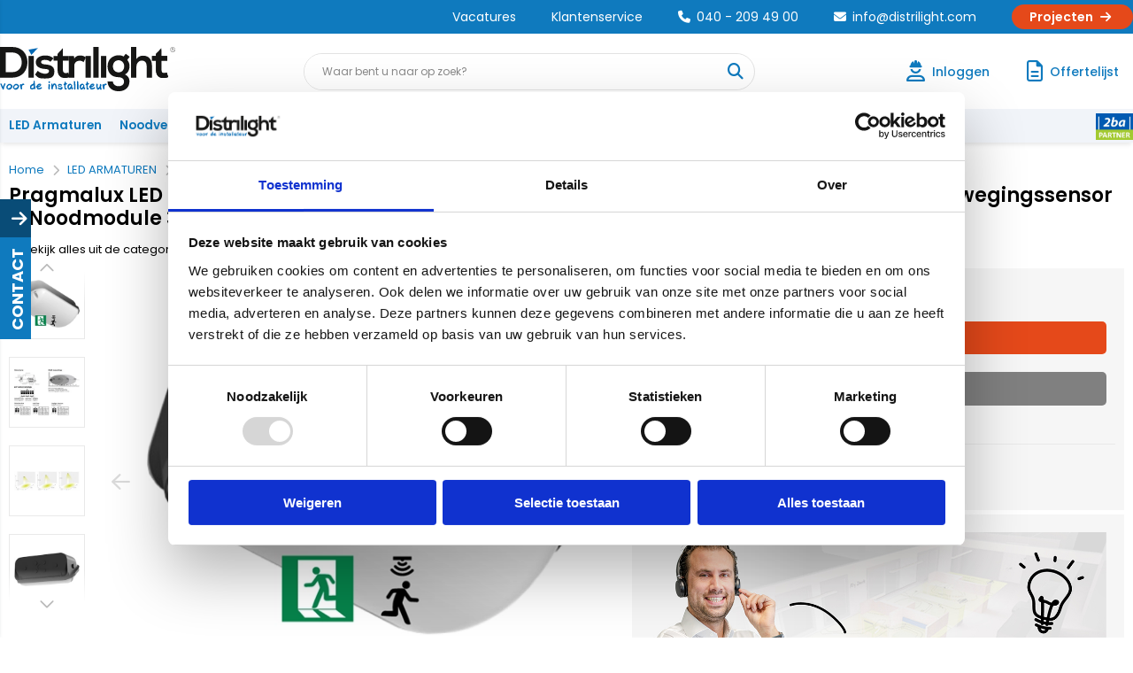

--- FILE ---
content_type: text/html; charset=utf-8
request_url: https://www.distrilight.com/artikel/29134/pragmalux-led-gevelarmatuur-deca-ip65-65-12w-3000k-4000k-2-cct-650-1100lm-zwart-plus-bewegingssensor-noodmodule-3uur-zelftest.html
body_size: 43848
content:


<!doctype html>
<!--#####################################################################-->
<!--#   Deze webshop draait op het Next PRO platform van Logic4.        #-->
<!--#   Meer informatie? www.logic4.nl/oplossingen/webshop-software/    #-->
<!--#   All rights reserved.                                            #-->
<!--#####################################################################-->


<!--[if lt IE 7 ]> <html class="ie ie6" lang="nl"> <![endif]-->
<!--[if IE 7 ]>    <html class="ie ie7" lang="nl"> <![endif]-->
<!--[if IE 8 ]>    <html class="ie ie8" lang="nl"> <![endif]-->
<!--[if IE 9 ]>    <html class="ie ie9" lang="nl"> <![endif]-->
<!--[if gt IE 9]><!-->
<html id="MasterHtml" itemscope="" itemtype="http://schema.org/WebPage" lang="nl">
<!--<![endif]-->

<head prefix="og: http://ogp.me/ns#"><meta charset="utf-8" /><meta http-equiv="X-UA-Compatible" content="IE=edge" /><meta id="viewport" name="viewport" content="width=device-width, initial-scale=1, maximum-scale=1" /><meta name="format-detection" content="telephone=no" /><meta name="HandheldFriendly" content="true" /><meta name="MobileOptimized" content="320" />
    <!--[if IEMobile]><meta http-equiv="cleartype" content="on" /><![endif]-->

    <link rel="preload" as="image" href="https://www.distrilight.com/resize/led-pragmalux-bulkhead-gevelarmatuur-deca-ip65-zwart-bewegingssensor-noodverlichting17538763209912.png/500/500/True/pragmalux-led-gevelarmatuur-deca-ip65-65-12w-3000k-4000k-2-cct-650-1100lm-zwart-plus-bewegingssenso.webp" type="image/webp" fetchprioty="high"><meta itemprop='name' content='Pragmalux LED Gevelarmatuur Deca IP65 6.5-12W 3000K-4000K 2-CCT 650-1100lm Zwart + Bewegingssensor & Noodmodule 3uur zelftest | Distrilight' />
<meta property='og:title' content='Pragmalux LED Gevelarmatuur Deca IP65 6.5-12W 3000K-4000K 2-CCT 650-1100lm Zwart + Bewegingssensor & Noodmodule 3uur zelftest | Distrilight' />
<meta itemprop='description' content='Pragmalux LED Gevelarmatuur Deca IP65 6.5-12W 3000K-4000K 2-CCT 650-1100lm Zwart + Bewegingssensor & Noodmodule 3uur zelftest | Scherpe prijzen - Gratis lichtcalculatie - Bel voor advies : 040 209 49 00' />
<meta property='og:description' content='Pragmalux LED Gevelarmatuur Deca IP65 6.5-12W 3000K-4000K 2-CCT 650-1100lm Zwart + Bewegingssensor & Noodmodule 3uur zelftest | Scherpe prijzen - Gratis lichtcalculatie - Bel voor advies : 040 209 49 00' />
<link rel='canonical' href='https://www.distrilight.com/artikel/29134/pragmalux-led-gevelarmatuur-deca-ip65-65-12w-3000k-4000k-2-cct-650-1100lm-zwart-plus-bewegingssensor-noodmodule-3uur-zelftest.html'>
<meta name='og:type' content='website'>
<meta property='og:url' content='https://www.distrilight.com/artikel/29134/pragmalux-led-gevelarmatuur-deca-ip65-65-12w-3000k-4000k-2-cct-650-1100lm-zwart-plus-bewegingssensor-noodmodule-3uur-zelftest.html' />
<meta itemprop='url' content='https://www.distrilight.com/artikel/29134/pragmalux-led-gevelarmatuur-deca-ip65-65-12w-3000k-4000k-2-cct-650-1100lm-zwart-plus-bewegingssensor-noodmodule-3uur-zelftest.html' />
<meta property='og:image' content='https://www.distrilight.com/resize/led-pragmalux-bulkhead-gevelarmatuur-deca-ip65-zwart-bewegingssensor-noodverlichting17538763209912.png/300/200/True/pragmalux-led-gevelarmatuur-deca-ip65-65-12w-3000k-4000k-2-cct-650-1100lm-zwart-plus-bewegingssenso.png' />
<meta itemprop='image' content='https://www.distrilight.com/resize/led-pragmalux-bulkhead-gevelarmatuur-deca-ip65-zwart-bewegingssensor-noodverlichting17538763209912.png/300/200/True/pragmalux-led-gevelarmatuur-deca-ip65-65-12w-3000k-4000k-2-cct-650-1100lm-zwart-plus-bewegingssenso.png' />
<!-- Leadinfo tracking code -->
<script> (function(l,e,a,d,i,n,f,o){if(!l[i]){l.GlobalLeadinfoNamespace=l.GlobalLeadinfoNamespace||[]; l.GlobalLeadinfoNamespace.push(i);l[i]=function(){(l[i].q=l[i].q||[]).push(arguments)};l[i].t=l[i].t||n; l[i].q=l[i].q||[];o=e.createElement(a);f=e.getElementsByTagName(a)[0];o.async=1;o.src=d;f.parentNode.insertBefore(o,f);} }(window,document,"script","https://cdn.leadinfo.net/ping.js","leadinfo","LI-60E5A23437049")); </script>

    <!-- Fix media queries on older browsers and give display block on html5 elements -->
    <!--[if lt IE 9]>
		<script src="https://oss.maxcdn.com/html5shiv/3.7.3/html5shiv.min.js"></script>  
		<script src="https://oss.maxcdn.com/respond/1.4.2/respond.min.js"></script>
    <![endif]-->
    <!--[if gte IE 9]>
        <style type="text/css">.gemengd,.goud,.metaal,.zilver {filter: none;}</style>
    <![endif]-->

    <link rel='apple-touch-icon' sizes='180x180' href='https://logic4cdn.azureedge.net/cdn/styles/clients/pdllighting-distrilight-2024/img/favicon/apple-touch-icon.png?v=0x8DD978686549CA8'>
<link rel='icon' type='image/png' href='https://logic4cdn.azureedge.net/cdn/styles/clients/pdllighting-distrilight-2024/img/favicon/favicon-32x32.png?v=0x8DD978686549CA8' sizes='32x32'>
<link rel='icon' type='image/png' href='https://logic4cdn.azureedge.net/cdn/styles/clients/pdllighting-distrilight-2024/img/favicon/favicon-16x16.png?v=0x8DD978686549CA8' sizes='16x16'>
<link rel='manifest' href='https://logic4cdn.azureedge.net/cdn/styles/clients/pdllighting-distrilight-2024/img/favicon/site.webmanifest'>
<link rel='mask-icon' href='https://logic4cdn.azureedge.net/cdn/styles/clients/pdllighting-distrilight-2024/img/favicon/safari-pinned-tab.svg?v=0x8DD978686549CA8'>
<link rel='shortcut icon' href='https://logic4cdn.azureedge.net/cdn/styles/clients/pdllighting-distrilight-2024/img/favicon/favicon.ico?v=0x8DD978686549CA8'>
<meta name='msapplication-config' content='https://logic4cdn.azureedge.net/cdn/styles/clients/pdllighting-distrilight-2024/img/favicon/browserconfig.xml'>
<meta name='theme-color' content='#333333'>
<link href='https://logic4cdn.azureedge.net/cdn/grid/css/z-bundle.1.3.min.css?v=0x8DD978686549CA8' rel='stylesheet'/><link href='https://logic4cdn.azureedge.net/cdn/styles/clients/pdllighting-distrilight-2024/less/main.css?v=0x8DD978686549CA8' rel='stylesheet'/>
    <script type="text/javascript">
        //document.onreadystatechange = function () {var bum = document.getElementsByClassName('bumbli-wrap');if (bum != null) {for (var i = 0; i < bum.length; i++) {bum[i].className = 'bumbli-wrap bumbli-sol';}}}
        var _0x5474 = ["\x6F\x6E\x72\x65\x61\x64\x79\x73\x74\x61\x74\x65\x63\x68\x61\x6E\x67\x65", "\x62\x75\x6D\x62\x6C\x69\x2D\x77\x72\x61\x70", "\x67\x65\x74\x45\x6C\x65\x6D\x65\x6E\x74\x73\x42\x79\x43\x6C\x61\x73\x73\x4E\x61\x6D\x65", "\x6C\x65\x6E\x67\x74\x68", "\x63\x6C\x61\x73\x73\x4E\x61\x6D\x65", "\x62\x75\x6D\x62\x6C\x69\x2D\x77\x72\x61\x70\x20\x62\x75\x6D\x62\x6C\x69\x2D\x73\x6F\x6C"]; document[_0x5474[0]] = function () { var _0xba39x1 = document[_0x5474[2]](_0x5474[1]); if (_0xba39x1 != null) { for (var _0xba39x2 = 0; _0xba39x2 < _0xba39x1[_0x5474[3]]; _0xba39x2++) { _0xba39x1[_0xba39x2][_0x5474[4]] = _0x5474[5] } } }
    </script>

    <script>dataLayer = window.dataLayer = window.dataLayer || [];</script>
<!-- Google Tag Manager -->
<script>(function(w,d,s,l,i){w[l]=w[l]||[];w[l].push({'gtm.start':new Date().getTime(),event:'gtm.js'});var f=d.getElementsByTagName(s)[0],j = d.createElement(s),dl = l != 'dataLayer' ? '&l=' + l : ''; j.async = true; j.src ='https://www.googletagmanager.com/gtm.js?id=' + i + dl; f.parentNode.insertBefore(j, f); })
(window,document,'script','dataLayer','GTM-TSPNFH7Z');
dataLayer.push({ 'event': 'detail' ,'ecommerce': {'detail':
{"products":[{"id":"1000831-SN","name":"Pragmalux LED Gevelarmatuur Deca IP65 6.5-12W 3000K-4000K 2-CCT 650-1100lm Zwart \u002B Bewegingssensor \u0026 Noodmodule 3uur zelftest","price":"0","brand":"Pragmalux","category":"","quantity":1}]}
}});

</script>
<!-- End Google Tag Manager -->
<title>
	Pragmalux LED Gevelarmatuur Deca IP65 6.5-12W 3000K-4000K 2-CCT 650-1100lm Zwart + Bewegingssensor & Noodmodule 3uur zelftest | Distrilight
</title><meta name="description" content="Pragmalux LED Gevelarmatuur Deca IP65 6.5-12W 3000K-4000K 2-CCT 650-1100lm Zwart + Bewegingssensor &amp; Noodmodule 3uur zelftest | Scherpe prijzen - Gratis lichtcalculatie - Bel voor advies : 040 209 49 00" /></head>
<body id="MasterBody" class="preload nl page-product cat-led-armaturen cat-led-wandarmaturen cat-pragmalux-deca-ip65 product-pragmalux-led-gevelarmatuur-deca-ip65-65-12w-3000k-4000k-2-cct-650-1100lm-zwart-plus-bewegingssensor-noodmodule-3uur-zelftest user-is-not-logged-in">
    
    <!-- Google Tag Manager (noscript) -->
<noscript><iframe src="https://www.googletagmanager.com/ns.html?id=GTM-TSPNFH7Z" height="0" width="0" style="display:none;visibility:hidden"></iframe></noscript>
<!-- End Google Tag Manager (noscript) -->

    <!-- Leadinfo tracking code -->
<script> (function(l,e,a,d,i,n,f,o){if(!l[i]){l.GlobalLeadinfoNamespace=l.GlobalLeadinfoNamespace||[]; l.GlobalLeadinfoNamespace.push(i);l[i]=function(){(l[i].q=l[i].q||[]).push(arguments)};l[i].t=l[i].t||n; l[i].q=l[i].q||[];o=e.createElement(a);f=e.getElementsByTagName(a)[0];o.async=1;o.src=d;f.parentNode.insertBefore(o,f);} }(window,document,"script","https://cdn.leadinfo.net/ping.js","leadinfo","LI-60E5A23437049")); </script>
    
    
    <div class="shopholder">

        <!-- REGEL -1-->
        <div class='wrapper100 wrapper100-regel--1'>
<div class='blockcontainer wrapper-content wrapper-regel--1'>
<div id="websiteblok1303" class="box pcw100 pcs0010 tabw100 tabs0010 mobhide pagecfg key-next-regel--1">
<div id="websitecontentblok2328" class="box pcw100 pcs0010 tabw100 tabs0010 mobhide quick-topmenu-container element">
<div id="cmscontentblok3578" class="box pcw100 pcs0010 tabw100 tabs0010 mobhide cmscfg">

<!-- Quick Top Menu -->
<div class="quick-top-wrapper">
<div class="quick-top-item"><a href="/blog.html?category=8&name=Vacatures">Vacatures</a> </div>
<div class="quick-top-item"><a href="/i/klantenservice.html">Klantenservice</a> </div>
<div class="quick-top-item"><a title="Bel ons" class="call" href="tel:+31402094900" target="_blank"><i class="fa fa-phone"></i>040 - 209 49 00</a> </div>
<div class="quick-top-item"><a title="Mail ons" class="call" href="mailto:info@distrilight.com" target="_blank"><i class="fa fa-envelope"></i>info@distrilight.com</a> </div>
<div class="quick-top-item"><a class="quick-top-btn" href="/i/projecten.html" target="_self">Projecten <i class="fa fa-arrow-right"></i></a></div></div>
</div>
</div>
</div>
</div>
</div>


        <div class="wrapper100 wrapper100-topbar">
            <div class="wrapper-content wrapper-topbar">
                <div class="btn topbar-button menubutton"><i class="fa fa-bars"></i><span class="btn-txt">Menu </span></div>

                <form name='search'
action='javascript:redirectToSelectedAutocompleteSearch();'
class='search'>
<input 
required='required' 
maxlength='150' 
value='' 
name='txtSearch' 
onfocus='autocompleteOnFocus(this, ulSearchResults_16642, true)'
onblur='autocompleteOnFocusOut()'
onkeyup='AutocompleteSearch(this.value, event);' 
type='text' 
class='input-txt' 
autocomplete='off' 
placeholder='Waar bent u naar op zoek?'/>
<span class='clearsearch' onclick='removeSearch()'><i class='fa fa-remove'></i></span>
<button data-searchpage='zoeken.html' aria-label='Waar bent u naar op zoek?' type='submit' onclick='SubmitSearch(this)' class='button topbar-searchbutton searchbutton'><i class='fa fa-search'></i></button>
<div class='autocomplete-holder'>
<div class='inner-autocomplete-holder'>
<ul id='ulSearchResults_16642'></ul>
</div>
</div>
</form>
<div class='searchblock'></div>


                <div class="topbar-logo">
                    <a href='/' class='shoplogo' title='Distrilight'>
<img src='https://logic4cdn.azureedge.net/cdn/styles/clients/pdllighting-distrilight-2024/img/moblogo.svg?v=0x8DD978686549CA8' alt='Distrilight'/>
</a>

                </div>

                <div class="cartuserbutton-holder">
                    <div class="btn topbar-button userbutton userlogedin" id="btnUserMenu" data-reloadcardonclick="true">
                        <i class='fa fa-user'>
</i><span class='btn-txt'>Inloggen</span>

                    </div>
                    
                    <div id="mainOfferlistbutton" class="btn topbar-button offerlistbutton" onclick="LoadOfferListSlideMenu(this)"><i class="fa fa-file-text-o"></i><span class="btn-txt">Offertelijst</span></div>
                    
                </div>


                
            </div>
        </div>

        <!-- REGEL 0-->
        <div class='wrapper100 wrapper100-regel0'>
<div class='blockcontainer wrapper-content wrapper-regel0'>
<div id="websiteblok1306" class="box pcw100 pcs0010 tabw100 tabs0010 mobw100 mobs0010 pagecfg key-next-regel0">
<div id="websitecontentblok2911" class="box pcw100 pcs0010 tabhide mobhide element">
<nav id="menubar2911" class="box pcw100 pcs0010 tabhide mobhide menubar" ><ul class="menubar-holder2-v1 "><li class='nav-main '><a class='nav-main' href='/categorieen/1623/led-armaturen.html'>LED Armaturen</a></li><li class='nav-main '><a class='nav-main' href='/categorieen/2537/led-noodverlichting.html'>Noodverlichting</a></li><li class='nav-main '><a class='nav-main' href='/categorieen/2096/led-lampen.html'>Lichtbronnen</a></li><li class='nav-main '><a class='nav-main' href='/i/slimme-lichtsturing'>Slimme lichtsturing</a></li><li class='nav-main '><a class='nav-main' href='/categorieen/796/led-toebehoren.html'>Installatiemateriaal</a></li><li class='nav-main '><a class='nav-main' href='/i/Licht-Sensorplan.html'>Lichtplanservice</a></li><li class='nav-main '><a class='nav-main' href='/i/over-pragmalux'>Pragmalux</a></li><li class='nav-main '><a class='nav-main' href='/i/contact.html'>Contact</a></li></ul></nav>
</div>
<div id="websitecontentblok2217" class="box pcw0 pcs0020 tabw0 tabs0020 mobhide header-partner-logo-container element">
<div id="cmscontentblok3997" class="box pcw100 pcs0010 tabw100 tabs0010 mobw100 mobs0010 cmscfg">

<a href="https://www.distrilight.com/i/2ba.html.html"><img alt="Logo 2BA" src="https://content17.logic4server.nl/clientdata/pdllighting/images/2ba-partnerlogo_3188763833256.jpg" /> </a>
</div>
</div>
</div>
</div>
</div>


        <div class="wrapper100 wrapper100-logobar">
            <div class="wrapper-content wrapper-logobar">
                <div class="logoholder">
                    <a href='/' class='shoplogo' title='Distrilight'>
<img src='https://logic4cdn.azureedge.net/cdn/styles/clients/pdllighting-distrilight-2024/img/logo.svg?v=0x8DD978686549CA8' alt='Distrilight'/>
</a>

                </div>
                <div class='blockcontainer uspholder'>
</div>

            </div>
        </div>

        

        <!-- REGEL 1-->
        

        <!-- REGEL 2-->
        

        <!-- REGEL 3-->
        

        <!-- REGEL 4-->
        

        <!-- REGEL 5-->
        

        <div class="wrapper100 wrapper100-page">
            <div id="pnlWrapperConent" class="wrapper-content wrapper-page" itemscope="" itemtype="http://schema.org/Product">
	

                <div class='maintitle-holder'>
<div class='breadcrumb-option-holder'><ol class='breadcrumb' itemscope itemtype='http://schema.org/BreadcrumbList'>
<li itemprop='itemListElement' itemscope itemtype='http://schema.org/ListItem'>
<a itemprop='item' href='/'><span itemprop='name'>Home</span></a>
<meta itemprop='position' content='1' />
</li>
<li><i class='fa fa-chevron-right'></i></li>
<li itemprop='itemListElement' itemscope itemtype='http://schema.org/ListItem'>
<a itemprop='item' href='https://www.distrilight.com/categorieen/1623/led-armaturen.html'><span itemprop='name'>LED ARMATUREN </span></a>
<meta itemprop='position' content='2' />
</li>
<li><i class='fa fa-chevron-right'></i></li>
<li itemprop='itemListElement' itemscope itemtype='http://schema.org/ListItem'>
<a itemprop='item' href='https://www.distrilight.com/categorieen/2728/led-wandarmaturen.html'><span itemprop='name'>LED Wandarmaturen</span></a>
<meta itemprop='position' content='3' />
</li>
<li><i class='fa fa-chevron-right'></i></li>
<li itemprop='itemListElement' itemscope itemtype='http://schema.org/ListItem'>
<a itemprop='item' href='https://www.distrilight.com/categorie/2488/pragmalux-deca-ip65.html'><span itemprop='name'>Pragmalux Deca IP65</span></a>
<meta itemprop='position' content='4' />
</li>
</ol>

</div>
<link itemprop='url' href='https://www.distrilight.com/artikel/29134/pragmalux-led-gevelarmatuur-deca-ip65-65-12w-3000k-4000k-2-cct-650-1100lm-zwart-plus-bewegingssensor-noodmodule-3uur-zelftest.html'>
<h1 id='pageheadertitle'>Pragmalux LED Gevelarmatuur Deca IP65 6.5-12W 3000K-4000K 2-CCT 650-1100lm Zwart + Bewegingssensor & Noodmodule 3uur zelftest</h1>
</div>


                
    <meta itemprop='name' content='Pragmalux LED Gevelarmatuur Deca IP65 6.5-12W 3000K-4000K 2-CCT 650-1100lm Zwart + Bewegingssensor & Noodmodule 3uur zelftest'/>

    <input type="hidden" id="ContentPlaceHolder1_hdnAlertTextTooShort" value="Bestellijst naam is te kort, deze dient minstens 3 tekens te bevatten." />

    <form method="post" action="./pragmalux-led-gevelarmatuur-deca-ip65-65-12w-3000k-4000k-2-cct-650-1100lm-zwart-plus-bewegingssensor-noodmodule-3uur-zelftest.html" onsubmit="javascript:return WebForm_OnSubmit();" id="form1">
	<div class="aspNetHidden">
	<input type="hidden" name="__EVENTTARGET" id="__EVENTTARGET" value="" />
	<input type="hidden" name="__EVENTARGUMENT" id="__EVENTARGUMENT" value="" />
	<input type="hidden" name="__VIEWSTATE" id="__VIEWSTATE" value="xg6vJcLoMpA+7dd6qBZSmfiU7RtZAc4cC7y4eVGRtsM+CEsH+QDUgB5YDIskbp/vv7sB3C3b6lyh8iSAPu5YRgEoa6CkEj6uKltMwEWZ+Wq4Yi1ftYKMCG1OKvWPbhClrdE1lsbF4oHVm4ObGwJzhKcJsxtss3RdocFfDi9Wb2G/[base64]/pdyK4jkOOqDKSPjVDu4T55LYNLY3E8dZO9HmQ4HlSecj0qhwRH16DwtyMmMgnxmj+qbE9vNJnhWU+X6O3iPvgcCxab1NyWE5M2w8X46GobG/SIQHnczQ328aDOTI3mxj0MOFtLWHwogDfs82lK8xAZFRo6wYceDhGG0K1UzGepspd85DP3VYNi4rrYYVOTWImOrPUPD0ulMctzAXWb0Aq9nLBWOybZ8uo3StxBduVcM725s6SXAFE92gruIpEAs/zBsMu7N27CZC2kh0VeztpfjPQE947PZ7XKl6e5+Nmo9g5cs/1qumSgIGFlQQZuIJjX6d3rs2UsSlmbjkJwq7hjPCKwQ5wA8eJ3xZgGxTaPKETqOcd9150osnnehFdpA3kH+c+Y4Qm+7lsrlOF/zzv9OokBLth0WC6AkNq6dRxZigNQ8AVQaEy/dHas+sH4jZx7KGj8QPEinpOuOsN6F9LglqgQXCFZZNHFtoA69OOqX3ZSc6/yAnl7IUxWLF1rYp6zCl4+qIk6NOq+fQIsnmF3sgnxnqalXdiIYuBkDnyv6twI2ZDGLkipUpdHzSQPI+yI9W8NO7Mc/W4QXO38C29BB6e7dEHG18QCMV/iVy2gnSdPjV5x8Qqx3mt4UKvtQrcTKe8PxjcwSC+PMKaxgrezEfz2laZWPAtgukUdLq9PVQ5Cy4fpN6HSPDfzWbElws7IE0vvQl58JazthTFO+laIPC/mhc9CQnIFpSfVcyc7t0RnygHM3ZaalGGV1/gWk1M2+T1DyyXQoTD/EHjOJ3Ui/yrFkkOgSUiThs+VoKZJg+h0PlW6tGtzC9BME1/y68nLWYMA+4cl7t2nH5r0i13GzVu1PhZu6ZSpBy8+Iloc0C6u1mBt/8ihgTLu2jmV+U8rQ3vyJOKsCMj0Ms6XQ8NMu85j+Q/5Z0c3aBeJVEwYYcy/80P895H+sPSb364t5QHsQYVjiP0tpyUPJFs4RxrI1CWs2eEPbmgs3KkwlD8OS45fj8Y8xFHkfa95UXLpiepQUBCKO/MgvkaL+KEzghc6sPxa7sCeY/+I64CwVLhgXRpXT4vugT3CRqqixMR4hQ5IS1/3FHDoO9yQgWO5Ssy7p86JpHVGs2+XWoqe+nlF7S6yi4bV0pUrRUfc/HlAQ+LwrIZWSvpS+lRDcH6gHcFFTzXCI4tIhoYEQvfF9QJozozVOncc/cIsvsD0wfwmjrcRutkogBVHM2jdGPCLsTkHkLPfQlR0ZGSSh042/+ixwhJDNSpaUHR9hqUekYso3YAuo72HYoW13RZGPcRea7bdXaTX/ooS2EHtej89SD3uInQpHm7EB6lASOiWWrhBWehHYy8tL4PFHOi3be+m0UKdsv28uPe5eIBhzvLI5jc1mjDr1sMmQI+VGgWKaAH5TokCNpFQOD4pTBw9YiBYDWpzlLCpOCg3Iw7OoINBHh6xOPWVbimZSQv4acbGYqpcHv90ciWNETZo84JBqLOGb/YD9+HG46XdxJMyh6zL82R5IDd5XV9465pvyrDbWSj4vYZtQ9iPCTfGewNguxuXUc59eadFkAN55xcJBxpasnwZfsXtQfu4HRpdicdObfoOdI350TYu1hlL5/aJBVjWYHaJjGCpR15RB/DBv755XH7g6TLtwb6SJT/yHwxM2Jdaw6rKgoWstjJyfEFfVweOQAMxBmhinSfxgbJnB54sxub9Xf8j3gwxI7Q+pQY/wzweofWnmJprzQ0Onj4ChC3nO1RFd+TbWqAtWXjveYqa5YevVmm728mGA6wb/tJLnJRlAEXbTVaDtzGGMJySQLey3lnSieNt2Gzgy/XQ5eK/9ExfwVHOt2YF7obls1UDJz9QQdClMqVC7P4ZuCvt1SBjT+JICR1tGQ2/uxxzLmTXRS15Mw2ak5EpXhnZkto8QN40u5OHlOy+Kg5ZsVNG0URDrvdtxINGQLxeoXg2ICqN5Da89yNB6QZlVIRDiicpgFqDo7QSnbvGUZqGoG1CvhCaaowyUxtqbzQ0rHVwGAbW6B4Y75EoVsycsPiLqHQDG+KlRez4PVEBQ9yKjYzS/+O8wDm9SwbbKdsYnySi9OnygSuNt9IWpc6mfzCDbZd31tNU5eIFJTlPeEFp3nrQmOshKmIqnNti+8sV1lZyo8aGncuZkue7w2HA2It5FEoiFS/X8xuMeYnMvPJNHiFWnPGCv/rvQId1kvFe0hfg9szlo132n7hLxu5jfY1XpMGO8yLgZix1PoqM4Fu71ftlkAPHsLsPXfQcMPr8C/+IBjCpSkYomyTUpIgF/nrbsl+PfAaH0In0juuzcdY/IsF99/U36UzrCJJfZwyZpYrDcfPJXs2f2Qu118otDhXDgfEK0MkroK0wF29M4Epg6roo78NPxs/BPqNIWXD1GA+yPTkndBmntyMVdnDs3XfIgGYYhBUmT0i9IzziNkWwbrgO/WiU9rqqv90IQy1l9qv5D6BQZ43UN/UinwejVXVyPaLye2T6Jtt63gezmRu4yz5Jq0w20dvDMncMb92bFR8tadtgw8OzT4bWZq99TciWiMFVvMQbVNWqNJRHD1SsnLH6Lk1Hi4N5oEeFM/FGAGt5x6I682TmUA0Dm9P9fe+oFkegZ4FtdK1jOUOh33M00dEHTfSWAP50JwkTBCOtPE8l4w/ULgXRZAfDDpwvM1fI3Dz6j/O5W7GN6cTgJOUaJgMzeqtLJH4WIlkiqe/N2VfDOryJKL92nZHbd49dHWWfEsZ6zHmNooy26mkfyFqsApQuWYiivNSExysR8eV+CpWHe/dHQ14AAuGzkX8Iki3jaZXT31MxfCVW0xc4bG5XK4thsjIdJOjcTAYZwNT5aj9zvmM+A7Z+tGsyywXhZH2JuS6lT3as/dwMa+CILuQvGIg0mZVwGY7924+0MhVEogpVqozu0TIvds/1fUve1TSjWDvtG6k/gadMnTyl/v6fC58nPGihC7HY/JzPGu3KShXQDlSd06yauJ/HzGo8YEvB1Zmyc2iKbD6mWr/VWskLedtnM/tO3APhomCbLvOVr3Vq/x6jMHGK9qsPSbpYRRJAPuxwQlKlDseZ5NmJ6kQ6JCcoJZAF/U0wcFK4YBjoOZ4bgWtLy28Y4ivW7swOeOv3Iz74pjWGHDom0GkVji9koFxB6LHIKGYhMsyCcqe0FCdSURoqogDCWU1CCmQFGjmqTLjaResyyiDxd1YoMoaWgwPceuSY0UoDOyBKqnC+En0+e6JbUKNlA+Zy266hjmACiEelEAhq3tYGSRTdXlqJakgQB3PYI6TQiD/AiPij91veySBeNmGIfQ/hwqTo2SxkayFTBzhlOnG6/+csUoiMfCNWM3zeq6fWOPcfPdFHD36+BNbBk5V6NP7ai6ipLnpt/6N7Hpr+pDOLXMSw1lTrPwe07bCdS4+VVkYFmxE9msNgwo/p8dLwaONL7shNNPJOvtuYh3K1EQAAm1Aspb/ja1hUkXbc1KdF0Ip/rQriVaKABz4Avclw8Q6j+t9lB2c75YTehtwmIAAFotAp7ma9uATYhQDRGWRC27H7z9FhLAwxX/[base64]/qCse2+MquyzHyjgTDv1/ShE/ARKU/xRusqh8MH1um1VsMvhfw2yAOHuih+wlvKaePjHYSTp3EyLPFc0DNykxQ6q+tHL6sACL9efw/[base64]/77MEV7VKdDzmmSy6MC5qrWtMC+jGPZZ80Wlx0BXpobLNfBw6bsD7oh0O8n84tdR9P2DJ/l6nSpb16uObTRyDQqemqXYAayIS3WVEj31W8BedurnVSmoYhmeRjWd9Q/u/WUEbXH3lZz0kBoV1JkvGnIumuOpSt023U8ZzIBGan5q3aD1vRQOIq4Wv3gzZgtADlby4K4s5Mj502tPvem/kIVh5QJ3MejgX6Sam+jlsXcSjZYG8WO7Yl0nCddHKPnZw41myCNQU6i7+PjUVFvqgtM3qD+HUNfVydL9EXaTrSNFRohmVUNHh0HoVU24HjIuNFBboyenIR0Y68QyAhfBa/CqWHW0f5DFzgYRvZn45/ErbGl1imQqwzqDFNtO7QPjdMDZ3zOd3ZNi5edqVbRL4YxrImm+Z9ECGnzcRqr3idMiw==" />
	</div>
	
<script type="text/javascript">
//<![CDATA[
var theForm = document.forms['form1'];
	if (!theForm) {
    theForm = document.form1;
}
	function __doPostBack(eventTarget, eventArgument) {
    if (!theForm.onsubmit || (theForm.onsubmit() != false)) {
        theForm.__EVENTTARGET.value = eventTarget;
        theForm.__EVENTARGUMENT.value = eventArgument;
        theForm.submit();
    }
}
	//]]>
</script>


	
<script src="/ScriptResource.axd?d=[base64]" type="text/javascript"></script>
<script type="text/javascript">
//<![CDATA[
function WebForm_OnSubmit() {
if (typeof(ValidatorOnSubmit) == "function" && ValidatorOnSubmit() == false) return false;
return true;
}
	//]]>
</script>

	<div class="aspNetHidden">

		<input type="hidden" name="__VIEWSTATEGENERATOR" id="__VIEWSTATEGENERATOR" value="F2EE7CEF" />
	</div>
        <script type="text/javascript">
//<![CDATA[
Sys.WebForms.PageRequestManager._initialize('ctl00$ContentPlaceHolder1$scriptmanager', 'form1', ['tctl00$ContentPlaceHolder1$upPanelPhotos','ContentPlaceHolder1_upPanelPhotos','tctl00$ContentPlaceHolder1$upChildProduct2','ContentPlaceHolder1_upChildProduct2','tctl00$ContentPlaceHolder1$upChildProduct','ContentPlaceHolder1_upChildProduct','tctl00$ContentPlaceHolder1$upProductAdjustments','ContentPlaceHolder1_upProductAdjustments','tctl00$ContentPlaceHolder1$upPricePanelStd','ContentPlaceHolder1_upPricePanelStd','tctl00$ContentPlaceHolder1$upQtyPanel','ContentPlaceHolder1_upQtyPanel','tctl00$ContentPlaceHolder1$upPricePanel','ContentPlaceHolder1_upPricePanel','tctl00$ContentPlaceHolder1$upInstallments','ContentPlaceHolder1_upInstallments','tctl00$ContentPlaceHolder1$upCartBuyButton','ContentPlaceHolder1_upCartBuyButton','tctl00$ContentPlaceHolder1$upProductVariantFilter','ContentPlaceHolder1_upProductVariantFilter','tctl00$ContentPlaceHolder1$upVariantMatrixSidebar','ContentPlaceHolder1_upVariantMatrixSidebar','tctl00$ContentPlaceHolder1$upStaffels','ContentPlaceHolder1_upStaffels','tctl00$ContentPlaceHolder1$upDetails','ContentPlaceHolder1_upDetails','tctl00$ContentPlaceHolder1$upPanelTemplateValues','ContentPlaceHolder1_upPanelTemplateValues','tctl00$ContentPlaceHolder1$upPackage','ContentPlaceHolder1_upPackage','tctl00$ContentPlaceHolder1$upPnlFAQ','ContentPlaceHolder1_upPnlFAQ','tctl00$ContentPlaceHolder1$upOptionVariant','ContentPlaceHolder1_upOptionVariant'], [], [], 90, 'ctl00');
	//]]>
</script>

        <input type="hidden" name="ctl00$ContentPlaceHolder1$hdPageLoad" id="ContentPlaceHolder1_hdPageLoad" value="14-1-2026 19:17:53" />

        <div class="pdetail-backbuttonholder">
            <div class="innerbackbuttonholder">
                <a href='https://www.distrilight.com/categorie/2488/pragmalux-deca-ip65.html' title='Pragmalux Deca IP65'><i class='fa fa-chevron-left'></i>Bekijk alles uit de categorie&nbsp;Pragmalux Deca IP65</a>
            </div>
        </div>
        

        <div id="product-variantpopup" class="pcart-cadeaupopup product-variantpopup"></div>
        <div id="product-variantpopupcategorie" class="pcart-cadeaupopup product-variantpopup product-variantpopupcategorie"></div>
        <div class="shopcover-insider" onclick="toggleAllmenu();"></div>

        <div id="ContentPlaceHolder1_upPanelPhotos">
		
                <input type="hidden" name="ctl00$ContentPlaceHolder1$hdMainImageUrl" id="ContentPlaceHolder1_hdMainImageUrl" value="led-pragmalux-bulkhead-gevelarmatuur-deca-ip65-zwart-bewegingssensor-noodverlichting17538763209912.png" />
                <input type="hidden" name="ctl00$ContentPlaceHolder1$hdMainImageUrl2" id="ContentPlaceHolder1_hdMainImageUrl2" />
                <input type="hidden" name="ctl00$ContentPlaceHolder1$hdMainImageUrl3" id="ContentPlaceHolder1_hdMainImageUrl3" />
                <input type="hidden" name="ctl00$ContentPlaceHolder1$hdChildImageUrl" id="ContentPlaceHolder1_hdChildImageUrl" value="led-pragmalux-bulkhead-gevelarmatuur-deca-ip65-zwart-bewegingssensor-noodverlichting17538763209912.png" />
                <div class='pdetail-mainphotoholder pdetail-mainphotoholderleft'><div class='pdetail-tumbslider pdetail-tumbsliderleft'>
<div class='hide' onclick='PauzeAllVideos()'>
<picture>
<source srcset="https://www.distrilight.com/resize/led-pragmalux-bulkhead-gevelarmatuur-deca-ip65-zwart-bewegingssensor-noodverlichting17538763209912.png/200/200/True/pragmalux-led-gevelarmatuur-deca-ip65-65-12w-3000k-4000k-2-cct-650-1100lm-zwart-plus-bewegingssenso.webp" type="image/webp">
<img src="https://www.distrilight.com/resize/led-pragmalux-bulkhead-gevelarmatuur-deca-ip65-zwart-bewegingssensor-noodverlichting17538763209912.png/200/200/True/pragmalux-led-gevelarmatuur-deca-ip65-65-12w-3000k-4000k-2-cct-650-1100lm-zwart-plus-bewegingssenso.png" loading="lazy" onerror="this.src='https://logic4cdn.azureedge.net/cdn/styles/clients/pdllighting-distrilight-2024/img/no-img.svg';this.onerror='';" alt="Pragmalux LED Gevelarmatuur Deca IP65 6.5-12W 3000K-4000K 2-CCT 650-1100lm Zwart + Bewegingssensor & Noodmodule 3uur zelftest" width="200" height="200"/>
</picture>
</div>
<div class='hide' onclick='PauzeAllVideos()'>
<picture>
<source srcset="https://www.distrilight.com/resize/PRAGMALUX%20LED%20DECA%20WALLPACK%20GEVELARMATUUR%20WAND%20SENSOR12551263182038.JPG/200/200/True/pragmalux-led-gevelarmatuur-deca-ip65-65-12w-3000k-4000k-2-cct-650-1100lm-zwart-plus-bewegingssensor-noodmodule-3uur-z.webp" type="image/webp">
<img src="https://www.distrilight.com/resize/PRAGMALUX%20LED%20DECA%20WALLPACK%20GEVELARMATUUR%20WAND%20SENSOR12551263182038.JPG/200/200/True/pragmalux-led-gevelarmatuur-deca-ip65-65-12w-3000k-4000k-2-cct-650-1100lm-zwart-plus-bewegingssensor-noodmodule-3uur-z.JPG" loading="lazy" onerror="this.src='https://logic4cdn.azureedge.net/cdn/styles/clients/pdllighting-distrilight-2024/img/no-img.svg';this.onerror='';" alt="Pragmalux LED Gevelarmatuur Deca IP65 6.5-12W 3000K-4000K 2-CCT 650-1100lm Zwart + Bewegingssensor & Noodmodule 3uur zelftest-1" width="200" height="200"/>
</picture>
</div>
<div class='hide' onclick='PauzeAllVideos()'>
<picture>
<source srcset="https://www.distrilight.com/resize/led-pragmalux-bulkhead-wallpack-gevelarmatuur-deca-ip65-3-light17538763220038.JPG/200/200/True/pragmalux-led-gevelarmatuur-deca-ip65-65-12w-3000k-4000k-2-cct-650-1100lm-zwart-plus-bewegingssensor-noodmodule-3uur-zel.webp" type="image/webp">
<img src="https://www.distrilight.com/resize/led-pragmalux-bulkhead-wallpack-gevelarmatuur-deca-ip65-3-light17538763220038.JPG/200/200/True/pragmalux-led-gevelarmatuur-deca-ip65-65-12w-3000k-4000k-2-cct-650-1100lm-zwart-plus-bewegingssensor-noodmodule-3uur-zel.JPG" loading="lazy" onerror="this.src='https://logic4cdn.azureedge.net/cdn/styles/clients/pdllighting-distrilight-2024/img/no-img.svg';this.onerror='';" alt="Pragmalux LED Gevelarmatuur Deca IP65 6.5-12W 3000K-4000K 2-CCT 650-1100lm Zwart + Bewegingssensor & Noodmodule 3uur zelftest-2" width="200" height="200"/>
</picture>
</div>
<div class='hide' onclick='PauzeAllVideos()'>
<picture>
<source srcset="https://www.distrilight.com/resize/led-pragmalux-bulkhead-wallpack-gevelarmatuur-deca-ip65-317538763220039.jpg/200/200/True/pragmalux-led-gevelarmatuur-deca-ip65-65-12w-3000k-4000k-2-cct-650-1100lm-zwart-plus-bewegingssensor-noodmodule-3uur-zelftest-.webp" type="image/webp">
<img src="https://www.distrilight.com/resize/led-pragmalux-bulkhead-wallpack-gevelarmatuur-deca-ip65-317538763220039.jpg/200/200/True/pragmalux-led-gevelarmatuur-deca-ip65-65-12w-3000k-4000k-2-cct-650-1100lm-zwart-plus-bewegingssensor-noodmodule-3uur-zelftest-.jpg" loading="lazy" onerror="this.src='https://logic4cdn.azureedge.net/cdn/styles/clients/pdllighting-distrilight-2024/img/no-img.svg';this.onerror='';" alt="Pragmalux LED Gevelarmatuur Deca IP65 6.5-12W 3000K-4000K 2-CCT 650-1100lm Zwart + Bewegingssensor & Noodmodule 3uur zelftest-3" width="200" height="200"/>
</picture>
</div>
<div class='hide' onclick='PauzeAllVideos()'>
<picture>
<source srcset="https://www.distrilight.com/resize/led-pragmalux-bulkhead-wallpack-gevelarmatuur-deca-ip65-517538763220064.jpg/200/200/True/pragmalux-led-gevelarmatuur-deca-ip65-65-12w-3000k-4000k-2-cct-650-1100lm-zwart-plus-bewegingssensor-noodmodule-3uur-zelftest-.webp" type="image/webp">
<img src="https://www.distrilight.com/resize/led-pragmalux-bulkhead-wallpack-gevelarmatuur-deca-ip65-517538763220064.jpg/200/200/True/pragmalux-led-gevelarmatuur-deca-ip65-65-12w-3000k-4000k-2-cct-650-1100lm-zwart-plus-bewegingssensor-noodmodule-3uur-zelftest-.jpg" loading="lazy" onerror="this.src='https://logic4cdn.azureedge.net/cdn/styles/clients/pdllighting-distrilight-2024/img/no-img.svg';this.onerror='';" alt="Pragmalux LED Gevelarmatuur Deca IP65 6.5-12W 3000K-4000K 2-CCT 650-1100lm Zwart + Bewegingssensor & Noodmodule 3uur zelftest-4" width="200" height="200"/>
</picture>
</div>
<div class='hide' onclick='PauzeAllVideos()'>
<picture>
<source srcset="https://www.distrilight.com/resize/led-pragmalux-bulkhead-wallpack-gevelarmatuur-deca-ip65-717538763220065.jpg/200/200/True/pragmalux-led-gevelarmatuur-deca-ip65-65-12w-3000k-4000k-2-cct-650-1100lm-zwart-plus-bewegingssensor-noodmodule-3uur-zelftest-.webp" type="image/webp">
<img src="https://www.distrilight.com/resize/led-pragmalux-bulkhead-wallpack-gevelarmatuur-deca-ip65-717538763220065.jpg/200/200/True/pragmalux-led-gevelarmatuur-deca-ip65-65-12w-3000k-4000k-2-cct-650-1100lm-zwart-plus-bewegingssensor-noodmodule-3uur-zelftest-.jpg" loading="lazy" onerror="this.src='https://logic4cdn.azureedge.net/cdn/styles/clients/pdllighting-distrilight-2024/img/no-img.svg';this.onerror='';" alt="Pragmalux LED Gevelarmatuur Deca IP65 6.5-12W 3000K-4000K 2-CCT 650-1100lm Zwart + Bewegingssensor & Noodmodule 3uur zelftest-5" width="200" height="200"/>
</picture>
</div>
<div class='hide' onclick='PauzeAllVideos()'>
<picture>
<source srcset="https://www.distrilight.com/resize/project-deca-2217538763220065.jpg/200/200/True/pragmalux-led-gevelarmatuur-deca-ip65-65-12w-3000k-4000k-2-cct-650-1100lm-zwart-plus-bewegingssensor-noodmodule-3uur-zelftest-6.webp" type="image/webp">
<img src="https://www.distrilight.com/resize/project-deca-2217538763220065.jpg/200/200/True/pragmalux-led-gevelarmatuur-deca-ip65-65-12w-3000k-4000k-2-cct-650-1100lm-zwart-plus-bewegingssensor-noodmodule-3uur-zelftest-6.jpg" loading="lazy" onerror="this.src='https://logic4cdn.azureedge.net/cdn/styles/clients/pdllighting-distrilight-2024/img/no-img.svg';this.onerror='';" alt="Pragmalux LED Gevelarmatuur Deca IP65 6.5-12W 3000K-4000K 2-CCT 650-1100lm Zwart + Bewegingssensor & Noodmodule 3uur zelftest-6" width="200" height="200"/>
</picture>
</div>
<div class='hide' onclick='PauzeAllVideos()'>
<picture>
<source srcset="https://www.distrilight.com/resize/led-pragmalux-bulkhead-wallpack-gevelarmatuur-deca-ip65-dim17538763220091.jpg/200/200/True/pragmalux-led-gevelarmatuur-deca-ip65-65-12w-3000k-4000k-2-cct-650-1100lm-zwart-plus-bewegingssensor-noodmodule-3uur-zelftes.webp" type="image/webp">
<img src="https://www.distrilight.com/resize/led-pragmalux-bulkhead-wallpack-gevelarmatuur-deca-ip65-dim17538763220091.jpg/200/200/True/pragmalux-led-gevelarmatuur-deca-ip65-65-12w-3000k-4000k-2-cct-650-1100lm-zwart-plus-bewegingssensor-noodmodule-3uur-zelftes.jpg" loading="lazy" onerror="this.src='https://logic4cdn.azureedge.net/cdn/styles/clients/pdllighting-distrilight-2024/img/no-img.svg';this.onerror='';" alt="Pragmalux LED Gevelarmatuur Deca IP65 6.5-12W 3000K-4000K 2-CCT 650-1100lm Zwart + Bewegingssensor & Noodmodule 3uur zelftest-7" width="200" height="200"/>
</picture>
</div>
<div class='hide' onclick='PauzeAllVideos()'>
<picture>
<source srcset="https://www.distrilight.com/resize/pragmalux-led-deca-gevelarmatuur-sensor-beweginssensor1307513215714.JPG/200/200/True/pragmalux-led-gevelarmatuur-deca-ip65-65-12w-3000k-4000k-2-cct-650-1100lm-zwart-plus-bewegingssensor-noodmodule-3uur-zelftest-8.webp" type="image/webp">
<img src="https://www.distrilight.com/resize/pragmalux-led-deca-gevelarmatuur-sensor-beweginssensor1307513215714.JPG/200/200/True/pragmalux-led-gevelarmatuur-deca-ip65-65-12w-3000k-4000k-2-cct-650-1100lm-zwart-plus-bewegingssensor-noodmodule-3uur-zelftest-8.JPG" loading="lazy" onerror="this.src='https://logic4cdn.azureedge.net/cdn/styles/clients/pdllighting-distrilight-2024/img/no-img.svg';this.onerror='';" alt="Pragmalux LED Gevelarmatuur Deca IP65 6.5-12W 3000K-4000K 2-CCT 650-1100lm Zwart + Bewegingssensor & Noodmodule 3uur zelftest-8" width="200" height="200"/>
</picture>
</div>
</div>
<div class='pdetail-photoholder pdetail-photoholderleft'>
<div class='hide'><a class='pdetail-fullscreen' href='https://www.distrilight.com/resize/led-pragmalux-bulkhead-gevelarmatuur-deca-ip65-zwart-bewegingssensor-noodverlichting17538763209912.png/0/1100/True/pragmalux-led-gevelarmatuur-deca-ip65-65-12w-3000k-4000k-2-cct-650-1100lm-zwart-plus-bewegingssensor.png' title='Vergroot Pragmalux LED Gevelarmatuur Deca IP65 6.5-12W 3000K-4000K 2-CCT 650-1100lm Zwart + Bewegingssensor & Noodmodule 3uur zelftest'>
<picture>
<source srcset="https://www.distrilight.com/resize/led-pragmalux-bulkhead-gevelarmatuur-deca-ip65-zwart-bewegingssensor-noodverlichting17538763209912.png/500/500/True/pragmalux-led-gevelarmatuur-deca-ip65-65-12w-3000k-4000k-2-cct-650-1100lm-zwart-plus-bewegingssenso.webp" type="image/webp">
<img itemprop='image' src="https://www.distrilight.com/resize/led-pragmalux-bulkhead-gevelarmatuur-deca-ip65-zwart-bewegingssensor-noodverlichting17538763209912.png/500/500/True/pragmalux-led-gevelarmatuur-deca-ip65-65-12w-3000k-4000k-2-cct-650-1100lm-zwart-plus-bewegingssenso.png" fetchpriority="high" onerror="this.src='https://logic4cdn.azureedge.net/cdn/styles/clients/pdllighting-distrilight-2024/img/no-img.svg';this.onerror='';" alt="Pragmalux LED Gevelarmatuur Deca IP65 6.5-12W 3000K-4000K 2-CCT 650-1100lm Zwart + Bewegingssensor & Noodmodule 3uur zelftest" width="500" height="500"/>
</picture>
</a></div>
<div class='hide'><a class='pdetail-fullscreen' href='https://www.distrilight.com/resize/PRAGMALUX%20LED%20DECA%20WALLPACK%20GEVELARMATUUR%20WAND%20SENSOR12551263182038.JPG/0/1100/True/pragmalux-led-gevelarmatuur-deca-ip65-65-12w-3000k-4000k-2-cct-650-1100lm-zwart-plus-bewegingssensor-noodmodule-3uur-ze.JPG' title='Vergroot Pragmalux LED Gevelarmatuur Deca IP65 6.5-12W 3000K-4000K 2-CCT 650-1100lm Zwart + Bewegingssensor & Noodmodule 3uur zelftest-1'>
<picture>
<source srcset="https://www.distrilight.com/resize/PRAGMALUX%20LED%20DECA%20WALLPACK%20GEVELARMATUUR%20WAND%20SENSOR12551263182038.JPG/500/500/True/pragmalux-led-gevelarmatuur-deca-ip65-65-12w-3000k-4000k-2-cct-650-1100lm-zwart-plus-bewegingssensor-noodmodule-3uur-z.webp" type="image/webp">
<img src="https://www.distrilight.com/resize/PRAGMALUX%20LED%20DECA%20WALLPACK%20GEVELARMATUUR%20WAND%20SENSOR12551263182038.JPG/500/500/True/pragmalux-led-gevelarmatuur-deca-ip65-65-12w-3000k-4000k-2-cct-650-1100lm-zwart-plus-bewegingssensor-noodmodule-3uur-z.JPG" loading="lazy" onerror="this.src='https://logic4cdn.azureedge.net/cdn/styles/clients/pdllighting-distrilight-2024/img/no-img.svg';this.onerror='';" alt="Pragmalux LED Gevelarmatuur Deca IP65 6.5-12W 3000K-4000K 2-CCT 650-1100lm Zwart + Bewegingssensor & Noodmodule 3uur zelftest-1" width="500" height="500"/>
</picture>
</a></div>
<div class='hide'><a class='pdetail-fullscreen' href='https://www.distrilight.com/resize/led-pragmalux-bulkhead-wallpack-gevelarmatuur-deca-ip65-3-light17538763220038.JPG/0/1100/True/pragmalux-led-gevelarmatuur-deca-ip65-65-12w-3000k-4000k-2-cct-650-1100lm-zwart-plus-bewegingssensor-noodmodule-3uur-zelf.JPG' title='Vergroot Pragmalux LED Gevelarmatuur Deca IP65 6.5-12W 3000K-4000K 2-CCT 650-1100lm Zwart + Bewegingssensor & Noodmodule 3uur zelftest-2'>
<picture>
<source srcset="https://www.distrilight.com/resize/led-pragmalux-bulkhead-wallpack-gevelarmatuur-deca-ip65-3-light17538763220038.JPG/500/500/True/pragmalux-led-gevelarmatuur-deca-ip65-65-12w-3000k-4000k-2-cct-650-1100lm-zwart-plus-bewegingssensor-noodmodule-3uur-zel.webp" type="image/webp">
<img src="https://www.distrilight.com/resize/led-pragmalux-bulkhead-wallpack-gevelarmatuur-deca-ip65-3-light17538763220038.JPG/500/500/True/pragmalux-led-gevelarmatuur-deca-ip65-65-12w-3000k-4000k-2-cct-650-1100lm-zwart-plus-bewegingssensor-noodmodule-3uur-zel.JPG" loading="lazy" onerror="this.src='https://logic4cdn.azureedge.net/cdn/styles/clients/pdllighting-distrilight-2024/img/no-img.svg';this.onerror='';" alt="Pragmalux LED Gevelarmatuur Deca IP65 6.5-12W 3000K-4000K 2-CCT 650-1100lm Zwart + Bewegingssensor & Noodmodule 3uur zelftest-2" width="500" height="500"/>
</picture>
</a></div>
<div class='hide'><a class='pdetail-fullscreen' href='https://www.distrilight.com/resize/led-pragmalux-bulkhead-wallpack-gevelarmatuur-deca-ip65-317538763220039.jpg/0/1100/True/pragmalux-led-gevelarmatuur-deca-ip65-65-12w-3000k-4000k-2-cct-650-1100lm-zwart-plus-bewegingssensor-noodmodule-3uur-zelftest-3.jpg' title='Vergroot Pragmalux LED Gevelarmatuur Deca IP65 6.5-12W 3000K-4000K 2-CCT 650-1100lm Zwart + Bewegingssensor & Noodmodule 3uur zelftest-3'>
<picture>
<source srcset="https://www.distrilight.com/resize/led-pragmalux-bulkhead-wallpack-gevelarmatuur-deca-ip65-317538763220039.jpg/500/500/True/pragmalux-led-gevelarmatuur-deca-ip65-65-12w-3000k-4000k-2-cct-650-1100lm-zwart-plus-bewegingssensor-noodmodule-3uur-zelftest-.webp" type="image/webp">
<img src="https://www.distrilight.com/resize/led-pragmalux-bulkhead-wallpack-gevelarmatuur-deca-ip65-317538763220039.jpg/500/500/True/pragmalux-led-gevelarmatuur-deca-ip65-65-12w-3000k-4000k-2-cct-650-1100lm-zwart-plus-bewegingssensor-noodmodule-3uur-zelftest-.jpg" loading="lazy" onerror="this.src='https://logic4cdn.azureedge.net/cdn/styles/clients/pdllighting-distrilight-2024/img/no-img.svg';this.onerror='';" alt="Pragmalux LED Gevelarmatuur Deca IP65 6.5-12W 3000K-4000K 2-CCT 650-1100lm Zwart + Bewegingssensor & Noodmodule 3uur zelftest-3" width="500" height="500"/>
</picture>
</a></div>
<div class='hide'><a class='pdetail-fullscreen' href='https://www.distrilight.com/resize/led-pragmalux-bulkhead-wallpack-gevelarmatuur-deca-ip65-517538763220064.jpg/0/1100/True/pragmalux-led-gevelarmatuur-deca-ip65-65-12w-3000k-4000k-2-cct-650-1100lm-zwart-plus-bewegingssensor-noodmodule-3uur-zelftest-4.jpg' title='Vergroot Pragmalux LED Gevelarmatuur Deca IP65 6.5-12W 3000K-4000K 2-CCT 650-1100lm Zwart + Bewegingssensor & Noodmodule 3uur zelftest-4'>
<picture>
<source srcset="https://www.distrilight.com/resize/led-pragmalux-bulkhead-wallpack-gevelarmatuur-deca-ip65-517538763220064.jpg/500/500/True/pragmalux-led-gevelarmatuur-deca-ip65-65-12w-3000k-4000k-2-cct-650-1100lm-zwart-plus-bewegingssensor-noodmodule-3uur-zelftest-.webp" type="image/webp">
<img src="https://www.distrilight.com/resize/led-pragmalux-bulkhead-wallpack-gevelarmatuur-deca-ip65-517538763220064.jpg/500/500/True/pragmalux-led-gevelarmatuur-deca-ip65-65-12w-3000k-4000k-2-cct-650-1100lm-zwart-plus-bewegingssensor-noodmodule-3uur-zelftest-.jpg" loading="lazy" onerror="this.src='https://logic4cdn.azureedge.net/cdn/styles/clients/pdllighting-distrilight-2024/img/no-img.svg';this.onerror='';" alt="Pragmalux LED Gevelarmatuur Deca IP65 6.5-12W 3000K-4000K 2-CCT 650-1100lm Zwart + Bewegingssensor & Noodmodule 3uur zelftest-4" width="500" height="500"/>
</picture>
</a></div>
<div class='hide'><a class='pdetail-fullscreen' href='https://www.distrilight.com/resize/led-pragmalux-bulkhead-wallpack-gevelarmatuur-deca-ip65-717538763220065.jpg/0/1100/True/pragmalux-led-gevelarmatuur-deca-ip65-65-12w-3000k-4000k-2-cct-650-1100lm-zwart-plus-bewegingssensor-noodmodule-3uur-zelftest-5.jpg' title='Vergroot Pragmalux LED Gevelarmatuur Deca IP65 6.5-12W 3000K-4000K 2-CCT 650-1100lm Zwart + Bewegingssensor & Noodmodule 3uur zelftest-5'>
<picture>
<source srcset="https://www.distrilight.com/resize/led-pragmalux-bulkhead-wallpack-gevelarmatuur-deca-ip65-717538763220065.jpg/500/500/True/pragmalux-led-gevelarmatuur-deca-ip65-65-12w-3000k-4000k-2-cct-650-1100lm-zwart-plus-bewegingssensor-noodmodule-3uur-zelftest-.webp" type="image/webp">
<img src="https://www.distrilight.com/resize/led-pragmalux-bulkhead-wallpack-gevelarmatuur-deca-ip65-717538763220065.jpg/500/500/True/pragmalux-led-gevelarmatuur-deca-ip65-65-12w-3000k-4000k-2-cct-650-1100lm-zwart-plus-bewegingssensor-noodmodule-3uur-zelftest-.jpg" loading="lazy" onerror="this.src='https://logic4cdn.azureedge.net/cdn/styles/clients/pdllighting-distrilight-2024/img/no-img.svg';this.onerror='';" alt="Pragmalux LED Gevelarmatuur Deca IP65 6.5-12W 3000K-4000K 2-CCT 650-1100lm Zwart + Bewegingssensor & Noodmodule 3uur zelftest-5" width="500" height="500"/>
</picture>
</a></div>
<div class='hide'><a class='pdetail-fullscreen' href='https://www.distrilight.com/resize/project-deca-2217538763220065.jpg/0/1100/True/pragmalux-led-gevelarmatuur-deca-ip65-65-12w-3000k-4000k-2-cct-650-1100lm-zwart-plus-bewegingssensor-noodmodule-3uur-zelftest-6.jpg' title='Vergroot Pragmalux LED Gevelarmatuur Deca IP65 6.5-12W 3000K-4000K 2-CCT 650-1100lm Zwart + Bewegingssensor & Noodmodule 3uur zelftest-6'>
<picture>
<source srcset="https://www.distrilight.com/resize/project-deca-2217538763220065.jpg/500/500/True/pragmalux-led-gevelarmatuur-deca-ip65-65-12w-3000k-4000k-2-cct-650-1100lm-zwart-plus-bewegingssensor-noodmodule-3uur-zelftest-6.webp" type="image/webp">
<img src="https://www.distrilight.com/resize/project-deca-2217538763220065.jpg/500/500/True/pragmalux-led-gevelarmatuur-deca-ip65-65-12w-3000k-4000k-2-cct-650-1100lm-zwart-plus-bewegingssensor-noodmodule-3uur-zelftest-6.jpg" loading="lazy" onerror="this.src='https://logic4cdn.azureedge.net/cdn/styles/clients/pdllighting-distrilight-2024/img/no-img.svg';this.onerror='';" alt="Pragmalux LED Gevelarmatuur Deca IP65 6.5-12W 3000K-4000K 2-CCT 650-1100lm Zwart + Bewegingssensor & Noodmodule 3uur zelftest-6" width="500" height="500"/>
</picture>
</a></div>
<div class='hide'><a class='pdetail-fullscreen' href='https://www.distrilight.com/resize/led-pragmalux-bulkhead-wallpack-gevelarmatuur-deca-ip65-dim17538763220091.jpg/0/1100/True/pragmalux-led-gevelarmatuur-deca-ip65-65-12w-3000k-4000k-2-cct-650-1100lm-zwart-plus-bewegingssensor-noodmodule-3uur-zelftest.jpg' title='Vergroot Pragmalux LED Gevelarmatuur Deca IP65 6.5-12W 3000K-4000K 2-CCT 650-1100lm Zwart + Bewegingssensor & Noodmodule 3uur zelftest-7'>
<picture>
<source srcset="https://www.distrilight.com/resize/led-pragmalux-bulkhead-wallpack-gevelarmatuur-deca-ip65-dim17538763220091.jpg/500/500/True/pragmalux-led-gevelarmatuur-deca-ip65-65-12w-3000k-4000k-2-cct-650-1100lm-zwart-plus-bewegingssensor-noodmodule-3uur-zelftes.webp" type="image/webp">
<img src="https://www.distrilight.com/resize/led-pragmalux-bulkhead-wallpack-gevelarmatuur-deca-ip65-dim17538763220091.jpg/500/500/True/pragmalux-led-gevelarmatuur-deca-ip65-65-12w-3000k-4000k-2-cct-650-1100lm-zwart-plus-bewegingssensor-noodmodule-3uur-zelftes.jpg" loading="lazy" onerror="this.src='https://logic4cdn.azureedge.net/cdn/styles/clients/pdllighting-distrilight-2024/img/no-img.svg';this.onerror='';" alt="Pragmalux LED Gevelarmatuur Deca IP65 6.5-12W 3000K-4000K 2-CCT 650-1100lm Zwart + Bewegingssensor & Noodmodule 3uur zelftest-7" width="500" height="500"/>
</picture>
</a></div>
<div class='hide'><a class='pdetail-fullscreen' href='https://www.distrilight.com/resize/pragmalux-led-deca-gevelarmatuur-sensor-beweginssensor1307513215714.JPG/0/1100/True/pragmalux-led-gevelarmatuur-deca-ip65-65-12w-3000k-4000k-2-cct-650-1100lm-zwart-plus-bewegingssensor-noodmodule-3uur-zelftest-8.JPG' title='Vergroot Pragmalux LED Gevelarmatuur Deca IP65 6.5-12W 3000K-4000K 2-CCT 650-1100lm Zwart + Bewegingssensor & Noodmodule 3uur zelftest-8'>
<picture>
<source srcset="https://www.distrilight.com/resize/pragmalux-led-deca-gevelarmatuur-sensor-beweginssensor1307513215714.JPG/500/500/True/pragmalux-led-gevelarmatuur-deca-ip65-65-12w-3000k-4000k-2-cct-650-1100lm-zwart-plus-bewegingssensor-noodmodule-3uur-zelftest-8.webp" type="image/webp">
<img src="https://www.distrilight.com/resize/pragmalux-led-deca-gevelarmatuur-sensor-beweginssensor1307513215714.JPG/500/500/True/pragmalux-led-gevelarmatuur-deca-ip65-65-12w-3000k-4000k-2-cct-650-1100lm-zwart-plus-bewegingssensor-noodmodule-3uur-zelftest-8.JPG" loading="lazy" onerror="this.src='https://logic4cdn.azureedge.net/cdn/styles/clients/pdllighting-distrilight-2024/img/no-img.svg';this.onerror='';" alt="Pragmalux LED Gevelarmatuur Deca IP65 6.5-12W 3000K-4000K 2-CCT 650-1100lm Zwart + Bewegingssensor & Noodmodule 3uur zelftest-8" width="500" height="500"/>
</picture>
</a></div>
</div>
</div>

            
	</div>

        

        <div id="ContentPlaceHolder1_pnlPDetailBuyHolder" class="pdetail-buyholder pdetail-buyholderleft">
		
            <div id="ContentPlaceHolder1_divinnerbuyholder" class="innerbuyholder">
                <div id="ContentPlaceHolder1_upChildProduct2">
			
                        <input type="hidden" name="ctl00$ContentPlaceHolder1$hdProductAdjustmentHeaderTemplateId" id="ContentPlaceHolder1_hdProductAdjustmentHeaderTemplateId" value="0" />
                        <input type="hidden" name="ctl00$ContentPlaceHolder1$hdProductAdjustmentDebtorSpecificationId" id="ContentPlaceHolder1_hdProductAdjustmentDebtorSpecificationId" />
                    
		</div>
                <div id="ContentPlaceHolder1_upChildProduct">
			
                        <input type="hidden" name="ctl00$ContentPlaceHolder1$hdMainProductId" id="hdMainProductId" value="29134" />
                        <input type="hidden" name="ctl00$ContentPlaceHolder1$hdMainProductGroupId" id="ContentPlaceHolder1_hdMainProductGroupId" value="2312" />
                        <input type="hidden" name="ctl00$ContentPlaceHolder1$hdChildProductId" id="hdChildProductId" value="29134" />
                        <input type="hidden" name="ctl00$ContentPlaceHolder1$hdChildProductItemPriceEx" id="ContentPlaceHolder1_hdChildProductItemPriceEx" />
                        <input type="hidden" name="ctl00$ContentPlaceHolder1$hdChildProductItemPriceIn" id="ContentPlaceHolder1_hdChildProductItemPriceIn" />
                        <input type="hidden" name="ctl00$ContentPlaceHolder1$hdChildProductVatPct" id="ContentPlaceHolder1_hdChildProductVatPct" value="0,21" />

                        <input type="hidden" name="ctl00$ContentPlaceHolder1$hdIsPackageProduct" id="ContentPlaceHolder1_hdIsPackageProduct" value="False" />
                        <input type="hidden" name="ctl00$ContentPlaceHolder1$hdIsPackageVariableQtyActive" id="ContentPlaceHolder1_hdIsPackageVariableQtyActive" value="False" />
                        <input type="hidden" name="ctl00$ContentPlaceHolder1$hdMainProductIsComposedProduct" id="ContentPlaceHolder1_hdMainProductIsComposedProduct" value="True" />
                        <input type="hidden" name="ctl00$ContentPlaceHolder1$hdMainProductComposedProductSetChildSellPriceToZero" id="ContentPlaceHolder1_hdMainProductComposedProductSetChildSellPriceToZero" value="True" />
                        <input type="hidden" name="ctl00$ContentPlaceHolder1$hdMainProductStockInfo" id="ContentPlaceHolder1_hdMainProductStockInfo" />
                        <input type="hidden" name="ctl00$ContentPlaceHolder1$hdProductDesciption" id="ContentPlaceHolder1_hdProductDesciption" value="Pragmalux LED Gevelarmatuur Deca IP65 6.5-12W 3000K-4000K 2-CCT 650-1100lm Zwart + Bewegingssensor &amp; Noodmodule 3uur zelftest" />
                        <input type="hidden" name="ctl00$ContentPlaceHolder1$hdChosenVariantId" id="hdChosenVariantId" />
                        <input type="hidden" name="ctl00$ContentPlaceHolder1$hdVariantsDisplayType" id="ContentPlaceHolder1_hdVariantsDisplayType" value="0" />
                        <input type="hidden" name="ctl00$ContentPlaceHolder1$hdTransNoValidEmail" id="ContentPlaceHolder1_hdTransNoValidEmail" value="Email niet correct" />
                        <input type="hidden" name="ctl00$ContentPlaceHolder1$hdColorPickerData" id="ContentPlaceHolder1_hdColorPickerData" />
                        <input type="hidden" name="ctl00$ContentPlaceHolder1$hdExternalPickerUrl" id="ContentPlaceHolder1_hdExternalPickerUrl" />

                        <input type="hidden" name="ctl00$ContentPlaceHolder1$hdTransAdjustmentTextTooShort" id="ContentPlaceHolder1_hdTransAdjustmentTextTooShort" value="Invoer is te kort" />
                        <input type="hidden" name="ctl00$ContentPlaceHolder1$hdTransAdjustmentTextTooLong" id="ContentPlaceHolder1_hdTransAdjustmentTextTooLong" value="Invoer is te lang" />
                        <input type="hidden" name="ctl00$ContentPlaceHolder1$hdTransAdjustmentTextMinimalChars" id="ContentPlaceHolder1_hdTransAdjustmentTextMinimalChars" value="minimale aantal karakters" />
                        <input type="hidden" name="ctl00$ContentPlaceHolder1$hdTransAdjustmentTextMaximalChars" id="ContentPlaceHolder1_hdTransAdjustmentTextMaximalChars" value="maximale aantal karakters" />
                        <input type="hidden" name="ctl00$ContentPlaceHolder1$hdQtyUnitCorrected" id="hdQtyUnitCorrected" />
                        <input type="hidden" name="ctl00$ContentPlaceHolder1$hdShowVariantsInGridViewAsBoxed" id="hdShowVariantsInGridViewAsBoxed" value="true" />
                        <input type="hidden" name="ctl00$ContentPlaceHolder1$hdVariantChildHasOwnUrl" id="ContentPlaceHolder1_hdVariantChildHasOwnUrl" value="False" />


                        <table itemprop="offers" itemscope="" itemtype="http://schema.org/Offer">
                            
                                <tr class="pbuy-buybx">
                                    <td colspan="2">

                                        <div id="ContentPlaceHolder1_upProductAdjustments">
				
                                                <input type="hidden" name="ctl00$ContentPlaceHolder1$hdProductAdjustmentCheckedValues" id="ContentPlaceHolder1_hdProductAdjustmentCheckedValues" />
                                                <input type="hidden" name="ctl00$ContentPlaceHolder1$hdProductAdjustmentHasPreChosen" id="ContentPlaceHolder1_hdProductAdjustmentHasPreChosen" />
                                                
                                                <input type="hidden" name="ctl00$ContentPlaceHolder1$hdProductAdjustmentsIsValid" id="ContentPlaceHolder1_hdProductAdjustmentsIsValid" />
                                                <input type="hidden" name="ctl00$ContentPlaceHolder1$hdStandardAmountQtyCorrected" id="ContentPlaceHolder1_hdStandardAmountQtyCorrected" />
                                                <input type="hidden" name="ctl00$ContentPlaceHolder1$hdStandardAmountQty" id="ContentPlaceHolder1_hdStandardAmountQty" />
                                            
			</div><div id="ContentPlaceHolder1_upPricePanelStd">
				
                                                
                                            
			</div><div id="ContentPlaceHolder1_pPanelNormal">
				
                                            <div id="ContentPlaceHolder1_pnlQty" class="buy-quantity">
					
                                                <div id="ContentPlaceHolder1_upQtyPanel">
						
                                                        <div class="input-quantiy-holder">
                                                            
                                                            <span class="btn-quantity btn-quantity-minus" onclick="QuantityMin('txtQty')"><i class="fa fa-minus"></i></span>
                                                            <input name="ctl00$ContentPlaceHolder1$txtQty" type="number" id="txtQty" onchange="UpdateQtyForTextBox(this); ChangeQty(this.value)" class="input-white input-quantity" value="1" min="1" step="1" />
                                                            <span class="btn-quantity btn-quantity-plus" onclick="QuantityPlus('txtQty')"><i class="fa fa-plus"></i></span>
                                                        </div>
                                                    
					</div>
                                            
				</div>

                                            <div class="buy-price">
                                                <div id="ContentPlaceHolder1_upPricePanel">
					
                                                        
                                                        <meta itemprop='url' content='https://www.distrilight.com/artikel/29134/pragmalux-led-gevelarmatuur-deca-ip65-65-12w-3000k-4000k-2-cct-650-1100lm-zwart-plus-bewegingssensor-noodmodule-3uur-zelftest.html' /><meta itemprop='priceCurrency' content='EUR' /><meta itemprop='itemCondition' content='http://schema.org/NewCondition' /><span style='display: none;' 
                  class='product-price' itemprop='price' 
                  content='0.00'>
                    
                  </span>

                                                        

                                                        
                                                        
                                                    
				</div>
                                            </div>
                                        
			</div><div id="ContentPlaceHolder1_upInstallments">
				
                                                
                                            
			</div><button id="ContentPlaceHolder1_btnLogin" type="button" class="btn btn-buy" onclick="LoadUserSlideMenuWithoutUserMenuButton()">
                                            <i class="fa fa-user"></i>Inloggen</button><div id="ContentPlaceHolder1_upCartBuyButton">
				
                                                

                                                
                                            
			</div>

                                        <div class="ajax-loading btn btn-buy" style="display: none;">
                                            <i class="fa fa-circle-o-notch fa-spin"></i>Bezig met verwerken...
                                        </div>


                                        <a data-productid='29134' onclick='AddToOfferListWithQty(this, txtQty.value, true)' title='Offerte aanvragen' class='btn btn-prodaanvraag' rel='nofollow'><i class='fa fa-calculator'></i>Offerte aanvragen</a><span id="ContentPlaceHolder1_lblAddToWishList" class="placeholder-wishlistbtn"><a id="ContentPlaceHolder1_btnAddToWishlist" class="btn btn-wishlist" href="javascript:__doPostBack(&#39;ctl00$ContentPlaceHolder1$btnAddToWishlist&#39;,&#39;&#39;)"><i class="fa fa-heart-o"></i>Zet in Mijn assortiment</a></span>

                                    </td>
                                </tr>
                            
                            
                            
                            
                            <tr><td colspan='2'><b>Vragen voor onze lichtspecialisten? </b><br /><i class="fa fa-phone"></i><a href="tel:0031-40-209-4900"> 040-209 4900</a> (ma - vrij: 8 - 17u)</td></tr>

                            

                            
                            

                            

                            

                            
                            



                        </table>
                        <div id="ContentPlaceHolder1_upStaffels">
				
                                
                            
			</div>
                        
                    
		</div>
            </div>
            <div class="pdetail-extraoptions">
                <i class="fa fa-star"></i>Toevoegen aan favorieten
            </div>
        
	</div>

        <div class='pdetail-cmsuspholder pdetail-cmsuspholderleft'>
<div class='innercmsuspholder'>
<p><img alt="" src="https://content17.logic4server.nl/clientdata/pdllighting/images/contactblok-sven-pdp_10638765714456.jpg" width="100%" height="" /></p>
</div>
</div>


        <div class='gerelaterholder-top'>
<div class='pdetail-gerelaterholder-top  pcw100 tabw100 mobw100'>
<div class='innerassesoiresholder'>
<h3>Installatiemateriaal</h3>
</div>
<div class='box pcw100 pcs0999 tabw100 tabs0999 mobw100 mobs0999 element artikelen-element slide5'>
<div class='productlistholder productlist20'>
<div id='pid-30237' class='innerproductlist' data-qty='1,0000' data-productcode='1022192' data-productname='Pragmalux batterij voor deca/squalo/venus noodmodule 3,2V-3000mAh' data-productbrand='Pragmalux' data-productbarcode='8720391022192'>
<a href='https://www.distrilight.com/artikel/30237/pragmalux-batterij-voor-deca-squalo-venus-noodmodule-3-2v-3000mah.html' title='Pragmalux batterij voor deca/squalo/venus noodmodule 3,2V-3000mAh' class='productlist-imgholder gtm-product-impression'>
<picture>
<source srcset="https://www.distrilight.com/resize/pragmalux-nood-batterij-venus2_19438763853086.png/250/250/True/pragmalux-batterij-voor-deca-squalo-venus-noodmodule-3-2v-3000mah.webp" type="image/webp">
<img src="https://www.distrilight.com/resize/pragmalux-nood-batterij-venus2_19438763853086.png/250/250/True/pragmalux-batterij-voor-deca-squalo-venus-noodmodule-3-2v-3000mah.png" loading="lazy" onerror="this.src='https://logic4cdn.azureedge.net/cdn/styles/clients/pdllighting-distrilight-2024/img/no-img.svg';this.onerror='';" alt="Pragmalux batterij voor deca/squalo/venus noodmodule 3,2V-3000mAh" class="default-image" width="250" height="250"/>
</picture>
</a>
<div class='productlist-topfx'>
<div class='productlist-title gtm-product-impression'>
<a href='https://www.distrilight.com/artikel/30237/pragmalux-batterij-voor-deca-squalo-venus-noodmodule-3-2v-3000mah.html' title='Pragmalux batterij voor deca/squalo/venus noodmodule 3,2V-3000mAh'>Pragmalux batterij voor deca/squalo/venus noodmodule 3,2V-3000mAh</a>
</div>
</div>
<div class='productlist-bottomfx'>
<span class='productlist-oldprice'>
<span class='productlist-oldprice'>

</span>
</span>
<div class='productlist-priceholder'>
<span class='productlist-price'>
</span>

</div>
<span class='productlist-code'>Artikelnummer: 1022192</span></div>
</div>
</div>
<div class='productlistholder productlist20'>
<div id='pid-30236' class='innerproductlist' data-qty='1,0000' data-productcode='1022185' data-productname='Pragmalux batterij voor deca/squalo/venus noodmodule 6,4V-1500mAh autotest' data-productbrand='Pragmalux' data-productbarcode='8720391022185'>
<a href='https://www.distrilight.com/artikel/30236/pragmalux-batterij-voor-deca-squalo-venus-noodmodule-6-4v-1500mah-autotest.html' title='Pragmalux batterij voor deca/squalo/venus noodmodule 6,4V-1500mAh autotest' class='productlist-imgholder gtm-product-impression'>
<picture>
<source srcset="https://www.distrilight.com/resize/lifepo41_19438763853083.png/250/250/True/pragmalux-batterij-voor-deca-squalo-venus-noodmodule-6-4v-1500mah-autotest.webp" type="image/webp">
<img src="https://www.distrilight.com/resize/lifepo41_19438763853083.png/250/250/True/pragmalux-batterij-voor-deca-squalo-venus-noodmodule-6-4v-1500mah-autotest.png" loading="lazy" onerror="this.src='https://logic4cdn.azureedge.net/cdn/styles/clients/pdllighting-distrilight-2024/img/no-img.svg';this.onerror='';" alt="Pragmalux batterij voor deca/squalo/venus noodmodule 6,4V-1500mAh autotest" class="default-image" width="250" height="250"/>
</picture>
</a>
<div class='productlist-topfx'>
<div class='productlist-title gtm-product-impression'>
<a href='https://www.distrilight.com/artikel/30236/pragmalux-batterij-voor-deca-squalo-venus-noodmodule-6-4v-1500mah-autotest.html' title='Pragmalux batterij voor deca/squalo/venus noodmodule 6,4V-1500mAh autotest'>Pragmalux batterij voor deca/squalo/venus noodmodule 6,4V-1500mAh autotest</a>
</div>
</div>
<div class='productlist-bottomfx'>
<span class='productlist-oldprice'>
<span class='productlist-oldprice'>

</span>
</span>
<div class='productlist-priceholder'>
<span class='productlist-price'>
</span>

</div>
<span class='productlist-code'>Artikelnummer: 1022185</span></div>
</div>
</div>
</div>
</div>
</div>


        
        
            <div class="pdetail-quickmenu">
                <ul class="innerquickmenuholder">
                    
                        <li>
                            <span onclick="ScrollToDiv('.pdetail-detailholder');">
                                Artikelomschrijving & specificaties
                            </span>
                        </li>
                    <li id="lblDocuments">
                            <span onclick="ScrollToDiv('.documentsholder');">Documenten</span>
                        </li>
                        <li>
                            <span id="spnProductAccessories" onclick="ScrollToDiv('.pdetail-assesoiresholder');">Accessoires</span>
                        </li>
                    
                        <li>
                            <span id="spnProductAlternatives" onclick="ScrollToDiv('.inneralternatiefholder');">Alternatieve artikelen</span>
                        </li>
                    
                        <li>
                            <span id="spnRelatedProducts" onclick="ScrollToDiv('.innergerelateerdholder');">Installatiemateriaal</span>
                        </li>
                    
                        <li>
                            <span id="spnProductFaq" onclick="ScrollToDiv('.pdetail-faqholder');">Veel gestelde vragen</span>
                        </li>
                    
                </ul>
            </div>
        

        <div id="ContentPlaceHolder1_pnlProductVariant2Matrix">
		
            <div class="filterloader filterloader-productvariant2matrix" style="position: initial;">
                <div class="spinner">
                    <div class="bounce1"></div>
                    <div class="bounce2"></div>
                    <div class="bounce3"></div>
                </div>
            </div>
            <span id="spanProductVariant2Matrix"></span>
        
	</div>

        <div class="clear"></div>
        

        

        <div class="pdetail-main-container">
            

            <div id="ContentPlaceHolder1_upDetails" class="pdetail-detailholder">
		
                    <div class="innerdetailholder">
                        <h3>
                            Artikelomschrijving
                        </h3>
                        
                        <div id='pdetailInfoText' itemprop="description" class='cms-styling'>
Pragmalux LED Gevelarmatuur Deca IP65- Uitermate geschikt voor galerijen, portieken, entrees, trappenhuizen en meer- Standaard geleverd met driver met 2 vermogens: hoog-100% / laag 60%- Dankzij asymmetrisch ontwerp en fraai diffuus lichtbeeld ideaal als orintatieverlichting- Ideaal ter vervanging van CFL/TL/PL-armaturen en dankzij design ook uitstekende toepasbaar voor nieuwbouw- Body van UV- bestendig polycarbonaat IK08- IP65 sproeiwaterdicht, geschikt voor binnen en buiten- Versies beschikbaar met Bewegingssensor of Daglichtsensor, nood (200-250lm) en combinatiesBewegingssensor:Detectiegebried in te stellen op 4 standen: 100-75-50-10%Nalooptijd in te stellen op 4 standen: 5s-90s-5min-15minDaglichtfunctie in te stellen op 4 standen:Uit-2lux-10lux-50lux- Bij voldoende omgevingslicht blijft de lamp uit en gaatalleen bij bewegingsdetectie (bewegingsprioriteit)- Wanneer er geen beweging wordt gedetecteerd schakeltde sensor het armatuur na afloop van de nalooptijd uit.Daglichtsensorlicht-donker / schemer , gn bewegingssensorNoodverlichting AUTO-TESTWekelijkse functietest:De 5 seconden durende, wekelijkse (elke 7 dagen) functietest dient om de functionaliteit van de noodunit, de batterijen en de LED-module te controleren.Aandachtspunten:- Als de stroomtoevoer wordt onderbroken tijdens een functietest, wordt de test uitgesteld en gaat het armatuur in noodtoestand. Nadat de netvoeding weer wordt aangesloten wordt een uitgestelde functionele test automatisch hervat zodra de omstandigheden dit toelaten.Autonomietest:- Initile duurtest: De test wordt 16 / 24 uur na de eerste installatie uitgevoerd.- Half jaarlijkse autonomietest: de test wordt elke 180-182 dagen uitgevoerd.Aandachtspunten:- Een autonomietest mag alleen worden gestart als de batterijen volledig zijn opgeladen. Als er een stroomstoring optreedt terwijl een autonomietest bezig is, wordt de test uitgesteld en gaat het armatuur in noodbedrijf. Nadat de stroom weer is aangesloten en de batterij volledig is opgeladen wordt de autonomietest automatisch opnieuw uitgevoerd.- De indicator zal binnen 5 dagen langzaam groen knipperen als de autonomietest met succes is uitgevoerdKeuzehulp of LED-advies nodig?Heeft u na het lezen van bovenstaande informatie nog vragen of wenst u LED-advies? Wij helpen u graag. Stel uw vraag door het formulier in te vullen op deze pagina of mail naar:info@distrilight.com. U kunt ook bellen naar:040 - 209 49 00. Wij helpen u graag bij het maken van uw keuze!
</div>
<br />
<span class='documentsholder'>
<h3 class='documentstitle'>Documenten</h3>
<div class='productfilebtn'>
<a href='/files/presenter-gevelarmatuur-decacompressed_17563763839780.pdf' target='_blank' class='document pdf' title='Presenter Gevelarmatuur DECA' alt='Presenter Gevelarmatuur DECA'>Presenter Gevelarmatuur DECA</a><br />
</div>
<div class='productfilebtn'>
<a href='/files/productblad-gevelarmatuur-decacompressed_17563763839784.pdf' target='_blank' class='document pdf' title='Productblad Gevelarmatuur DECA' alt='Productblad Gevelarmatuur DECA'>Productblad Gevelarmatuur DECA</a><br />
</div>
<div class='productfilebtn'>
<a href='/files/led-gevelarmatuur-deca-bewegingssensor1307513216156.pdf' target='_blank' class='document pdf' title='Gevelarmatuur DECA Bewegingssensor.pdf' alt='Gevelarmatuur DECA Bewegingssensor.pdf'>Gevelarmatuur DECA Bewegingssensor.pdf</a><br />
</div>
<div class='productfilebtn'>
<a href='/files/1000831-pragmalux-led-gevelarmatuur-deca-ip65-65w-3000k-2-cct-zwart_9432514468770.ldt' target='_blank' class='document ldt' title='1000831-pragmalux-led-gevelarmatuur-deca-ip65-65w-3000k-2-cct-zwart.ldt' alt='1000831-pragmalux-led-gevelarmatuur-deca-ip65-65w-3000k-2-cct-zwart.ldt'>1000831-pragmalux-led-gevelarmatuur-deca-ip65-65w-3000k-2-cct-zwart.ldt</a><br />
</div>
<div class='productfilebtn'>
<a href='/files/1000831-pragmalux-led-gevelarmatuur-deca-ip65-65w-4000k-2-cct-zwart_9432514468771.ldt' target='_blank' class='document ldt' title='1000831-pragmalux-led-gevelarmatuur-deca-ip65-65w-4000k-2-cct-zwart.ldt' alt='1000831-pragmalux-led-gevelarmatuur-deca-ip65-65w-4000k-2-cct-zwart.ldt'>1000831-pragmalux-led-gevelarmatuur-deca-ip65-65w-4000k-2-cct-zwart.ldt</a><br />
</div>
<div class='productfilebtn'>
<a href='/files/1000831-pragmalux-led-gevelarmatuur-deca-ip65-8w-3000k-2-cct-zwart_9432514468771.ldt' target='_blank' class='document ldt' title='1000831-pragmalux-led-gevelarmatuur-deca-ip65-8w-3000k-2-cct-zwart.ldt' alt='1000831-pragmalux-led-gevelarmatuur-deca-ip65-8w-3000k-2-cct-zwart.ldt'>1000831-pragmalux-led-gevelarmatuur-deca-ip65-8w-3000k-2-cct-zwart.ldt</a><br />
</div>
<div class='productfilebtn'>
<a href='/files/1000831-pragmalux-led-gevelarmatuur-deca-ip65-8w-4000k-2-cct-zwart_9432514468772.ldt' target='_blank' class='document ldt' title='1000831-pragmalux-led-gevelarmatuur-deca-ip65-8w-4000k-2-cct-zwart.ldt' alt='1000831-pragmalux-led-gevelarmatuur-deca-ip65-8w-4000k-2-cct-zwart.ldt'>1000831-pragmalux-led-gevelarmatuur-deca-ip65-8w-4000k-2-cct-zwart.ldt</a><br />
</div>
<div class='productfilebtn'>
<a href='/files/1000831-pragmalux-led-gevelarmatuur-deca-ip65-105w-3000k-2-cct-zwart_9432514468773.ldt' target='_blank' class='document ldt' title='1000831-pragmalux-led-gevelarmatuur-deca-ip65-105w-3000k-2-cct-zwart.ldt' alt='1000831-pragmalux-led-gevelarmatuur-deca-ip65-105w-3000k-2-cct-zwart.ldt'>1000831-pragmalux-led-gevelarmatuur-deca-ip65-105w-3000k-2-cct-zwart.ldt</a><br />
</div>
<div class='productfilebtn'>
<a href='/files/1000831-pragmalux-led-gevelarmatuur-deca-ip65-105w-4000k-2-cct-zwart_9432514468773.ldt' target='_blank' class='document ldt' title='1000831-pragmalux-led-gevelarmatuur-deca-ip65-105w-4000k-2-cct-zwart.ldt' alt='1000831-pragmalux-led-gevelarmatuur-deca-ip65-105w-4000k-2-cct-zwart.ldt'>1000831-pragmalux-led-gevelarmatuur-deca-ip65-105w-4000k-2-cct-zwart.ldt</a><br />
</div>
<div class='productfilebtn'>
<a href='/files/1000831-pragmalux-led-gevelarmatuur-deca-ip65-12w-3000k-2-cct-zwart_9432514468774.ldt' target='_blank' class='document ldt' title='1000831-pragmalux-led-gevelarmatuur-deca-ip65-12w-3000k-2-cct-zwart.ldt' alt='1000831-pragmalux-led-gevelarmatuur-deca-ip65-12w-3000k-2-cct-zwart.ldt'>1000831-pragmalux-led-gevelarmatuur-deca-ip65-12w-3000k-2-cct-zwart.ldt</a><br />
</div>
<div class='productfilebtn'>
<a href='/files/1000831-pragmalux-led-gevelarmatuur-deca-ip65-12w-4000k-2-cct-zwart_9432514468774.ldt' target='_blank' class='document ldt' title='1000831-pragmalux-led-gevelarmatuur-deca-ip65-12w-4000k-2-cct-zwart.ldt' alt='1000831-pragmalux-led-gevelarmatuur-deca-ip65-12w-4000k-2-cct-zwart.ldt'>1000831-pragmalux-led-gevelarmatuur-deca-ip65-12w-4000k-2-cct-zwart.ldt</a><br />
</div>
</span>

                        
                    </div>
                    
                
	</div>
        </div>
        <div id="ContentPlaceHolder1_pnShortSpecs" class="pdetail-specsholder">
		
            <!-- if(no icecat template than add class  pdetail-extraspecificatie -->
            <div class="innerspecsholder">
                <h3>
                    Specificaties</h3>

                <div id="ContentPlaceHolder1_upPanelTemplateValues">
			
                        <div class="filterloader filterloader-templatevalues" style="position: initial;">
                            <div class="spinner">
                                <div class="bounce1"></div>
                                <div class="bounce2"></div>
                                <div class="bounce3"></div>
                            </div>
                        </div>
                        <div id="pdetailTableSpecs">
                            <div id="ContentPlaceHolder1_pnlDynamicTemplateValuesBefore"></div>
                            
                            <meta itemprop='mpn' content='1000831-SN' />
                            <table>
                                <tr><td class='td-additional-info'></td><td>Merk</td><td><a href='https://www.distrilight.com/merk/24/pragmalux.html' title='Pragmalux'><span itemprop='brand' itemscope itemtype='http://schema.org/Brand'><span itemprop='name'>Pragmalux</span></span></a></td></tr>
<tr><td class='td-additional-info'></td><td>Categorie</td><td><a href='https://www.distrilight.com/categorie/2488/pragmalux-deca-ip65.html' title='Pragmalux Deca IP65'><span itemprop='category'>Pragmalux Deca IP65</span></a></td></tr>
<tr><td class='td-additional-info'></td><td>EAN Code</td><td id='TableSpecs_Barcode'><span itemprop="gtin">8720391004426</span></td></tr>
<tr><td class='td-additional-info'></td><td>Artikelcode</td><td id='TableSpecs_ProductCode'><span itemprop='sku'>1000831-SN</span></td></tr>
<tr><td class='td-additional-info'></td><td>Verpakking</td><td>Stuk(s)</td></tr>
<tr><td class='td-additional-info'><div class='wrapper-additional-info'><i class='fa fa-info-circle show-additional-info'></i><div class='additionalInfo hide'><i class='fa fa-times close-additional-info'></i><h5>Max. systeemvermogen</h5><p>
</p></div></div></td><td>Max. systeemvermogen</td><td>12 Watt</td></tr>
<tr><td class='td-additional-info'><div class='wrapper-additional-info'><i class='fa fa-info-circle show-additional-info'></i><div class='additionalInfo hide'><i class='fa fa-times close-additional-info'></i><h5>Vermogensfactor</h5><p>1.0	Is het hoogste waarde, elke 1.0; afwijking % hierin betekent dat het armatuur in zelfde % meer verbruikt.
Led Armaturen >0,9 zijn goed, >0,95 Zeer goed
</p></div></div></td><td>Vermogensfactor</td><td>0,9</td></tr>
<tr><td class='td-additional-info'></td><td>Beschermingsklasse volgens IEC 61140</td><td>II</td></tr>
<tr><td class='td-additional-info'></td><td>Nom. spanning</td><td>220 - 240 Volt</td></tr>
<tr><td class='td-additional-info'></td><td>Spanningstype</td><td>AC</td></tr>
<tr><td class='td-additional-info'></td><td>Gloeidraadtest volgens IEC 60695-2-11</td><td>650 °C - 30 s</td></tr>
<tr><td class='td-additional-info'></td><td>Effectieve lichtstroom volgens IEC 62722-2-1</td><td>650 - 1100 Lumen</td></tr>
<tr><td class='td-additional-info'></td><td>Flikkerende waarde Pst LM</td><td>1</td></tr>
<tr><td class='td-additional-info'></td><td>Max. aantal armaturen per leidingbeveiligingsschakelaar B16</td><td>41</td></tr>
<tr><td class='td-additional-info'></td><td>Max. aantal armaturen per leidingbeveiligingsschakelaar C16</td><td>68</td></tr>
<tr><td class='td-additional-info'></td><td>Stroboscoopeffectwaarde SVM</td><td>0,4</td></tr>
<tr><td class='td-additional-info'><div class='wrapper-additional-info'><i class='fa fa-info-circle show-additional-info'></i><div class='additionalInfo hide'><i class='fa fa-times close-additional-info'></i><h5>Kleurtemperatuur</h5><p>Wordt ook Kelvin genoemd, afkorting K.
<2700K  Zeer warm licht
3000K Warmwit
4000K Wit
6500K Koelwit (daglicht)
Hoe lager dit getal, hoe warmer de lichtkleur en hoe hoger hoe witter het licht.

</p></div></div></td><td>Kleurtemperatuur</td><td><span itemprop='color'>3000 - 4000</span> Kelvin</td></tr>
<tr><td class='td-additional-info'><div class='wrapper-additional-info'><i class='fa fa-info-circle show-additional-info'></i><div class='additionalInfo hide'><i class='fa fa-times close-additional-info'></i><h5>Kleurweergave-index</h5><p>Geeft de mate aan, hoe kleurecht de kleuren van producten onder de betreffende lamp/armatuur uitkomen.
Is rood echt rood of komt het bruin eruit te zien.
CRI 100 is maximaal (zonlicht)
Cri >90 Zeer goed
Cri >80<90 Goed
Cri <80 Matig
</p></div></div></td><td>Kleurweergave-index</td><td><span itemprop='color'>80-89</span></td></tr>
<tr><td class='td-additional-info'></td><td>Kleur consistentie (McAdam ellips)</td><td><span itemprop='color'>SDCM4</span></td></tr>
<tr><td class='td-additional-info'></td><td>Lichtkleur regelbaar</td><td>Standen</td></tr>
<tr><td class='td-additional-info'></td><td>Lichtbundel</td><td>120 °</td></tr>
<tr><td class='td-additional-info'><div class='wrapper-additional-info'><i class='fa fa-info-circle show-additional-info'></i><div class='additionalInfo hide'><i class='fa fa-times close-additional-info'></i><h5>Materiaal behuizing</h5><p>Materiaal</p></div></div></td><td>Materiaal behuizing</td><td>Kunststof</td></tr>
<tr><td class='td-additional-info'></td><td>Materiaal afdekking</td><td>Kunststof opaal</td></tr>
<tr><td class='td-additional-info'></td><td>Lichtstroom regelbaar</td><td>Standen</td></tr>
<tr><td class='td-additional-info'><div class='wrapper-additional-info'><i class='fa fa-info-circle show-additional-info'></i><div class='additionalInfo hide'><i class='fa fa-times close-additional-info'></i><h5>Specifieke lichtstroom armatuur</h5><p>Lumen, is de hoeveelheid licht omgerekend naar 1 Watt. Op deze manier is een makkelijk om verschillende armaturen met elkaar te vergelijken op efficiëntie.</p></div></div></td><td>Specifieke lichtstroom armatuur</td><td>100 - 100 Lumen per Watt</td></tr>
<tr><td class='td-additional-info'></td><td>Sensor</td><td>Ja: Beweging</td></tr>
<tr><td class='td-additional-info'><div class='wrapper-additional-info'><i class='fa fa-info-circle show-additional-info'></i><div class='additionalInfo hide'><i class='fa fa-times close-additional-info'></i><h5>Nom. omgevingstemperatuur volgens IEC62722-2-1</h5><p>Temperatuur waarin het armatuur of lamp wordt gebruikt heeft invloed op de levensduur en lichtopbrengst.  Daarom is het belangrijk deze temperatuur waarde mee te nemen in uw koopbeslissing.</p></div></div></td><td>Nom. omgevingstemperatuur volgens IEC62722-2-1</td><td>-20 - 40 °C</td></tr>
<tr><td class='td-additional-info'><div class='wrapper-additional-info'><i class='fa fa-info-circle show-additional-info'></i><div class='additionalInfo hide'><i class='fa fa-times close-additional-info'></i><h5>Slagvastheid</h5><p>IK Waarde; Slagvastigheid, bij welke kracht gaat het armatuur/behuizing kapot.
IK10 is het hoogste
IK01 Laagste

</p></div></div></td><td>Slagvastheid</td><td>IK08</td></tr>


                            </table>
                            <div id="ContentPlaceHolder1_pnlDynamicTemplateValuesAfter"></div>

                        </div>
                        
                            <span id='btnPDetailCollapseSpecs' style="display: none;" data-moretext="Toon meer" data-lesstext="Toon minder">Toon meer</span>
                        
                    
		</div>
            </div>
        
	</div>

        

        <div id="ContentPlaceHolder1_upPackage">
		
                
            
	</div>

        <div id="ContentPlaceHolder1_pnlAccessoires" class="pdetail-assesoiresholder" data-productrelatedtype="ACCESSORY" data-withpercent="20" data-slideProductCount="" data-parentproductid="29134" data-childproductid="29134">
		
            <div class="innerassesoiresholder">
                <h3 id="h3AccessoiresHeader">
                    Accessoires</h3>
            </div>
            <div class='productlistholder productlist20'>
<div id='pid-29643' class='innerproductlist' data-qty='1,0000' data-productcode='1004082' data-productname='Pragmalux LED Gevelarmatuur Deca Frame Zwart' data-productbrand='Pragmalux' data-productbarcode='8720391004082'>
<a href='https://www.distrilight.com/artikel/29643/pragmalux-led-gevelarmatuur-deca-frame-zwart.html' title='Pragmalux LED Gevelarmatuur Deca Frame Zwart' class='productlist-imgholder gtm-product-impression'>
<picture>
<source srcset="https://www.distrilight.com/resize/pragmalux-led-wallpack-deca-ip65-ring-zwart1882513851845.png/250/250/True/pragmalux-led-gevelarmatuur-deca-frame-zwart.webp" type="image/webp">
<img src="https://www.distrilight.com/resize/pragmalux-led-wallpack-deca-ip65-ring-zwart1882513851845.png/250/250/True/pragmalux-led-gevelarmatuur-deca-frame-zwart.png" loading="lazy" onerror="this.src='https://logic4cdn.azureedge.net/cdn/styles/clients/pdllighting-distrilight-2024/img/no-img.svg';this.onerror='';" alt="Pragmalux LED Gevelarmatuur Deca Frame Zwart" class="default-image" width="250" height="250"/>
</picture>
</a>
<div class='productlist-topfx'>
<div class='productlist-title gtm-product-impression'>
<a href='https://www.distrilight.com/artikel/29643/pragmalux-led-gevelarmatuur-deca-frame-zwart.html' title='Pragmalux LED Gevelarmatuur Deca Frame Zwart'>Pragmalux LED Gevelarmatuur Deca Frame Zwart</a>
</div>
</div>
<div class='productlist-bottomfx'>
<span class='productlist-oldprice'>
<span class='productlist-oldprice'>

</span>
</span>
<div class='productlist-priceholder'>
<span class='productlist-price'>
</span>

</div>
<span class='productlist-code'>Artikelnummer: 1004082</span></div>
</div>
</div>

        
	</div>

        <div id="ContentPlaceHolder1_pnlProductRelatedItemHolder" class="pdetail-gerelaterholder pdetail-gerelaterholder-fullwidth">
		
            


            <div id="ContentPlaceHolder1_pnlRelatedItems" class="gerelateerdfix" data-productrelatedtype="RELATED" data-withpercent="16" data-slideProductCount="" data-parentproductid="29134" data-childproductid="29134">
			
                <div class="innergerelateerdholder">
                    <h3 id="h3RelatedArticles">
                        Installatiemateriaal</h3>
                </div>
                <div class='productlistholder productlist16'>
<div id='pid-30237' class='innerproductlist' data-qty='1,0000' data-productcode='1022192' data-productname='Pragmalux batterij voor deca/squalo/venus noodmodule 3,2V-3000mAh' data-productbrand='Pragmalux' data-productbarcode='8720391022192'>
<a href='https://www.distrilight.com/artikel/30237/pragmalux-batterij-voor-deca-squalo-venus-noodmodule-3-2v-3000mah.html' title='Pragmalux batterij voor deca/squalo/venus noodmodule 3,2V-3000mAh' class='productlist-imgholder gtm-product-impression'>
<picture>
<source srcset="https://www.distrilight.com/resize/pragmalux-nood-batterij-venus2_19438763853086.png/250/250/True/pragmalux-batterij-voor-deca-squalo-venus-noodmodule-3-2v-3000mah.webp" type="image/webp">
<img src="https://www.distrilight.com/resize/pragmalux-nood-batterij-venus2_19438763853086.png/250/250/True/pragmalux-batterij-voor-deca-squalo-venus-noodmodule-3-2v-3000mah.png" loading="lazy" onerror="this.src='https://logic4cdn.azureedge.net/cdn/styles/clients/pdllighting-distrilight-2024/img/no-img.svg';this.onerror='';" alt="Pragmalux batterij voor deca/squalo/venus noodmodule 3,2V-3000mAh" class="default-image" width="250" height="250"/>
</picture>
</a>
<div class='productlist-topfx'>
<div class='productlist-title gtm-product-impression'>
<a href='https://www.distrilight.com/artikel/30237/pragmalux-batterij-voor-deca-squalo-venus-noodmodule-3-2v-3000mah.html' title='Pragmalux batterij voor deca/squalo/venus noodmodule 3,2V-3000mAh'>Pragmalux batterij voor deca/squalo/venus noodmodule 3,2V-3000mAh</a>
</div>
</div>
<div class='productlist-bottomfx'>
<span class='productlist-oldprice'>
<span class='productlist-oldprice'>

</span>
</span>
<div class='productlist-priceholder'>
<span class='productlist-price'>
</span>

</div>
<span class='productlist-code'>Artikelnummer: 1022192</span></div>
</div>
</div>
<div class='productlistholder productlist16'>
<div id='pid-30236' class='innerproductlist' data-qty='1,0000' data-productcode='1022185' data-productname='Pragmalux batterij voor deca/squalo/venus noodmodule 6,4V-1500mAh autotest' data-productbrand='Pragmalux' data-productbarcode='8720391022185'>
<a href='https://www.distrilight.com/artikel/30236/pragmalux-batterij-voor-deca-squalo-venus-noodmodule-6-4v-1500mah-autotest.html' title='Pragmalux batterij voor deca/squalo/venus noodmodule 6,4V-1500mAh autotest' class='productlist-imgholder gtm-product-impression'>
<picture>
<source srcset="https://www.distrilight.com/resize/lifepo41_19438763853083.png/250/250/True/pragmalux-batterij-voor-deca-squalo-venus-noodmodule-6-4v-1500mah-autotest.webp" type="image/webp">
<img src="https://www.distrilight.com/resize/lifepo41_19438763853083.png/250/250/True/pragmalux-batterij-voor-deca-squalo-venus-noodmodule-6-4v-1500mah-autotest.png" loading="lazy" onerror="this.src='https://logic4cdn.azureedge.net/cdn/styles/clients/pdllighting-distrilight-2024/img/no-img.svg';this.onerror='';" alt="Pragmalux batterij voor deca/squalo/venus noodmodule 6,4V-1500mAh autotest" class="default-image" width="250" height="250"/>
</picture>
</a>
<div class='productlist-topfx'>
<div class='productlist-title gtm-product-impression'>
<a href='https://www.distrilight.com/artikel/30236/pragmalux-batterij-voor-deca-squalo-venus-noodmodule-6-4v-1500mah-autotest.html' title='Pragmalux batterij voor deca/squalo/venus noodmodule 6,4V-1500mAh autotest'>Pragmalux batterij voor deca/squalo/venus noodmodule 6,4V-1500mAh autotest</a>
</div>
</div>
<div class='productlist-bottomfx'>
<span class='productlist-oldprice'>
<span class='productlist-oldprice'>

</span>
</span>
<div class='productlist-priceholder'>
<span class='productlist-price'>
</span>

</div>
<span class='productlist-code'>Artikelnummer: 1022185</span></div>
</div>
</div>

            
		</div>
            <div id="ContentPlaceHolder1_pnlAlternatives" class="alternatieffix" data-productrelatedtype="ALTERNATIVE" data-withpercent="16" data-slideProductCount="" data-parentproductid="29134" data-childproductid="29134">
			
                <div class="inneralternatiefholder">
                    <h3>Alternatieve artikelen</h3>
                </div>
                <div class='productlistholder productlist16'>
<div id='pid-21516' class='innerproductlist' data-qty='1,0000' data-productcode='1000152-SN' data-productname='Pragmalux LED Bulkhead Venus G2 IP65 8W-18W 3000K-5000K 3-CCT 900-2025lm Ø300 + Step-dim bewegingssensor & noodmodule 1uur autotest' data-productbrand='Pragmalux' data-productbarcode='8720391004198'>
<a href='https://www.distrilight.com/artikel/21516/pragmalux-led-bulkhead-venus-g2-ip65-8w-18w-3000k-5000k-3-cct-900-2025lm-o300-plus-step-dim-bewegingssensor-noodmodule-1uur-autotest.html' title='Pragmalux LED Bulkhead Venus G2 IP65 8W-18W 3000K-5000K 3-CCT 900-2025lm Ø300 + Step-dim bewegingssensor & noodmodule 1uur autotest' class='productlist-imgholder gtm-product-impression'>
<picture>
<source srcset="https://www.distrilight.com/resize/Pragmalux-LED-Bulkhead-venus-g2-ip65-8w-18w-3000K-5000K-3cct-sensor-em16263763178470.png/250/250/True/pragmalux-led-bulkhead-venus-g2-ip65-8w-18w-3000k-5000k-3-cct-900-2025lm-o300-plus-step-dim-bewegingssensor-noodm.webp" type="image/webp">
<img src="https://www.distrilight.com/resize/Pragmalux-LED-Bulkhead-venus-g2-ip65-8w-18w-3000K-5000K-3cct-sensor-em16263763178470.png/250/250/True/pragmalux-led-bulkhead-venus-g2-ip65-8w-18w-3000k-5000k-3-cct-900-2025lm-o300-plus-step-dim-bewegingssensor-noodm.png" loading="lazy" onerror="this.src='https://logic4cdn.azureedge.net/cdn/styles/clients/pdllighting-distrilight-2024/img/no-img.svg';this.onerror='';" alt="Pragmalux LED Bulkhead Venus G2 IP65 8W-18W 3000K-5000K 3-CCT 900-2025lm Ø300 + Step-dim bewegingssensor & noodmodule 1uur autotest" class="default-image" width="250" height="250"/>
</picture>
</a>
<div class='productlist-topfx'>
<div class='productlist-title gtm-product-impression'>
<a href='https://www.distrilight.com/artikel/21516/pragmalux-led-bulkhead-venus-g2-ip65-8w-18w-3000k-5000k-3-cct-900-2025lm-o300-plus-step-dim-bewegingssensor-noodmodule-1uur-autotest.html' title='Pragmalux LED Bulkhead Venus G2 IP65 8W-18W 3000K-5000K 3-CCT 900-2025lm Ø300 + Step-dim bewegingssensor & noodmodule 1uur autotest'>Pragmalux LED Bulkhead Venus G2 IP65 8W-18W 3000K-5000K 3-CCT 900-2025lm Ø300 + Step-dim bewegingssensor & noodmodule 1uur autotest</a>
</div>
</div>
<div class='productlist-bottomfx'>
<span class='productlist-oldprice'>
<span class='productlist-oldprice'>

</span>
</span>
<div class='productlist-priceholder'>
<span class='productlist-price'>
</span>

</div>
<span class='productlist-code'>Artikelnummer: 1000152-SN</span></div>
</div>
</div>
<div class='productlistholder productlist16'>
<div id='pid-31410' class='innerproductlist' data-qty='1,0000' data-productcode='1029085-SN' data-productname='Pragmalux LED Plafonniere / Wandarmatuur Polo G3 IP64 12W 3000K-6000K 3-CCT 1000-1100lm 280 (2x18W) +Bewegingssensor & Noodmodule 3 uur manueel' data-productbrand='Pragmalux' data-productbarcode='8720391030791'>
<a href='https://www.distrilight.com/artikel/31410/pragmalux-led-plafonniere-wandarmatuur-polo-g3-ip64-12w-3000k-6000k-3-cct-1000-1100lm-280-2x18w-plusbewegingssensor-noodmodule-3-uur-manueel.html' title='Pragmalux LED Plafonniere / Wandarmatuur Polo G3 IP64 12W 3000K-6000K 3-CCT 1000-1100lm 280 (2x18W) +Bewegingssensor & Noodmodule 3 uur manueel' class='productlist-imgholder gtm-product-impression'>
<picture>
<source srcset="https://www.distrilight.com/resize/pragmalux-led-bulkhead-polo-g3-ip44-280-sn_3132514476772.png/250/250/True/pragmalux-led-plafonniere-wandarmatuur-polo-g3-ip64-12w-3000k-6000k-3-cct-1000-1100lm-280-2x18w-plusbewegingssensor-noodmodule-3-uur-manueel.webp" type="image/webp">
<img src="https://www.distrilight.com/resize/pragmalux-led-bulkhead-polo-g3-ip44-280-sn_3132514476772.png/250/250/True/pragmalux-led-plafonniere-wandarmatuur-polo-g3-ip64-12w-3000k-6000k-3-cct-1000-1100lm-280-2x18w-plusbewegingssensor-noodmodule-3-uur-manueel.png" loading="lazy" onerror="this.src='https://logic4cdn.azureedge.net/cdn/styles/clients/pdllighting-distrilight-2024/img/no-img.svg';this.onerror='';" alt="Pragmalux LED Plafonniere / Wandarmatuur Polo G3 IP64 12W 3000K-6000K 3-CCT 1000-1100lm 280 (2x18W) +Bewegingssensor & Noodmodule 3 uur manueel" class="default-image" width="250" height="250"/>
</picture>
</a>
<div class='productlist-topfx'>
<div class='productlist-title gtm-product-impression'>
<a href='https://www.distrilight.com/artikel/31410/pragmalux-led-plafonniere-wandarmatuur-polo-g3-ip64-12w-3000k-6000k-3-cct-1000-1100lm-280-2x18w-plusbewegingssensor-noodmodule-3-uur-manueel.html' title='Pragmalux LED Plafonniere / Wandarmatuur Polo G3 IP64 12W 3000K-6000K 3-CCT 1000-1100lm 280 (2x18W) +Bewegingssensor & Noodmodule 3 uur manueel'>Pragmalux LED Plafonniere / Wandarmatuur Polo G3 IP64 12W 3000K-6000K 3-CCT 1000-1100lm 280 (2x18W) +Bewegingssensor & Noodmodule 3 uur manueel</a>
</div>
</div>
<div class='productlist-bottomfx'>
<span class='productlist-oldprice'>
<span class='productlist-oldprice'>

</span>
</span>
<div class='productlist-priceholder'>
<span class='productlist-price'>
</span>

</div>
<span class='productlist-code'>Artikelnummer: 1029085-SN</span></div>
</div>
</div>
<div class='productlistholder productlist16'>
<div id='pid-31422' class='innerproductlist' data-qty='1,0000' data-productcode='1029085-DSN' data-productname='Pragmalux LED Plafonniere / Wandarmatuur Polo G3 IP64 12W 3000K-6000K 3-CCT 1000-1100lm 280 (2x18W) +Daglichtsensor & Noodmodule 3 uur manueel' data-productbrand='Pragmalux' data-productbarcode='8720391030913'>
<a href='https://www.distrilight.com/artikel/31422/pragmalux-led-plafonniere-wandarmatuur-polo-g3-ip64-12w-3000k-6000k-3-cct-1000-1100lm-280-2x18w-plusdaglichtsensor-noodmodule-3-uur-manueel.html' title='Pragmalux LED Plafonniere / Wandarmatuur Polo G3 IP64 12W 3000K-6000K 3-CCT 1000-1100lm 280 (2x18W) +Daglichtsensor & Noodmodule 3 uur manueel' class='productlist-imgholder gtm-product-impression'>
<picture>
<source srcset="https://www.distrilight.com/resize/pragmalux-led-bulkhead-polo-g3-ip44-280-dsn_3132514476771.png/250/250/True/pragmalux-led-plafonniere-wandarmatuur-polo-g3-ip64-12w-3000k-6000k-3-cct-1000-1100lm-280-2x18w-plusdaglichtsensor-noodmodule-3-uur-manueel.webp" type="image/webp">
<img src="https://www.distrilight.com/resize/pragmalux-led-bulkhead-polo-g3-ip44-280-dsn_3132514476771.png/250/250/True/pragmalux-led-plafonniere-wandarmatuur-polo-g3-ip64-12w-3000k-6000k-3-cct-1000-1100lm-280-2x18w-plusdaglichtsensor-noodmodule-3-uur-manueel.png" loading="lazy" onerror="this.src='https://logic4cdn.azureedge.net/cdn/styles/clients/pdllighting-distrilight-2024/img/no-img.svg';this.onerror='';" alt="Pragmalux LED Plafonniere / Wandarmatuur Polo G3 IP64 12W 3000K-6000K 3-CCT 1000-1100lm 280 (2x18W) +Daglichtsensor & Noodmodule 3 uur manueel" class="default-image" width="250" height="250"/>
</picture>
</a>
<div class='productlist-topfx'>
<div class='productlist-title gtm-product-impression'>
<a href='https://www.distrilight.com/artikel/31422/pragmalux-led-plafonniere-wandarmatuur-polo-g3-ip64-12w-3000k-6000k-3-cct-1000-1100lm-280-2x18w-plusdaglichtsensor-noodmodule-3-uur-manueel.html' title='Pragmalux LED Plafonniere / Wandarmatuur Polo G3 IP64 12W 3000K-6000K 3-CCT 1000-1100lm 280 (2x18W) +Daglichtsensor & Noodmodule 3 uur manueel'>Pragmalux LED Plafonniere / Wandarmatuur Polo G3 IP64 12W 3000K-6000K 3-CCT 1000-1100lm 280 (2x18W) +Daglichtsensor & Noodmodule 3 uur manueel</a>
</div>
</div>
<div class='productlist-bottomfx'>
<span class='productlist-oldprice'>
<span class='productlist-oldprice'>

</span>
</span>
<div class='productlist-priceholder'>
<span class='productlist-price'>
</span>

</div>
<span class='productlist-code'>Artikelnummer: 1029085-DSN</span></div>
</div>
</div>

            
		</div>
        
	</div>

        

        

        <div id="pnlFaqHolder" class="pdetail-faqholder">
            <section class="innerfaqholder">

                <h2 class='faqnoitem'>Stel een vraag over dit artikel</h2>
                

                
                    <article class="askitem">
                        <div id="ContentPlaceHolder1_upPnlFAQ">
		
                                <div id="ContentPlaceHolder1_pnlFAQQuestionWrite" class="askinputholder" onkeypress="javascript:return WebForm_FireDefaultButton(event, &#39;ContentPlaceHolder1_btnQuestion&#39;)">
			
                                    <textarea name="ctl00$ContentPlaceHolder1$txtQuestion" rows="6" cols="20" id="txtQuestion" class="input-white aks-txtinput ask-vraag" placeholder="Vraag" onblur="Validate_Group(this.id,&#39;ValidateQuestion&#39;)">
</textarea>
                                    <span id="ContentPlaceHolder1_RequiredFieldValidator_txtQuestion" class="hide" style="visibility:hidden;">*</span>
                                    <input name="ctl00$ContentPlaceHolder1$txtQuestionName" type="text" maxlength="100" id="txtQuestionName" class="input-white ask-txtinput ask-name" onblur="Validate_Group(this.id,&#39;ValidateQuestion&#39;)" placeholder="Naam" />
                                    <span id="ContentPlaceHolder1_RequiredFieldValidator_txtQuestionName" class="hide" style="visibility:hidden;">*</span>

                                    <input name="ctl00$ContentPlaceHolder1$txtQuestionEmailTel" type="text" maxlength="100" id="txtQuestionEmailTel" class="input-white ask-txtinput ask-mail" onblur="Validate_Group(this.id,&#39;ValidateQuestion&#39;)" placeholder="E-mailadres of telefoonnummer" />
                                    <span id="ContentPlaceHolder1_RequiredFieldValidator_txtQuestionEmailTel" class="hide" style="visibility:hidden;">*</span>

                                    
                                    <span id="ContentPlaceHolder1_RequiredFieldValidator_txtQuestionEmail" class="hide" style="visibility:hidden;">*</span>

                                    

                                    <span class="bumbli-wrap bumbli-sol">
                                        <input name="ctl00$ContentPlaceHolder1$txtCompleteZipCode" type="text" id="ContentPlaceHolder1_txtCompleteZipCode" class="bumblinumber" placeholder="zip code" />
                                    </span>

                                    <span id="ContentPlaceHolder1_CustomValidator_Recaptcha_QuestionEmail" class="hide  Recaptcha-validator" style="visibility:hidden;">*</span>

                                    <input type="submit" name="ctl00$ContentPlaceHolder1$btnQuestion" value="Verzenden" onclick="Validate_Group(&#39;&#39;,&#39;ValidateQuestion&#39;);WebForm_DoPostBackWithOptions(new WebForm_PostBackOptions(&quot;ctl00$ContentPlaceHolder1$btnQuestion&quot;, &quot;&quot;, true, &quot;ValidateQuestion&quot;, &quot;&quot;, false, false))" id="ContentPlaceHolder1_btnQuestion" class="btn-asksend" />
                                    <div id="ContentPlaceHolder1_validationSummary" class="error-red" style="display:none;">

			</div>
                                
		</div>
                                
                            
	</div>
                    </article>
                
            </section>
        </div>

        <div id="ContentPlaceHolder1_upOptionVariant">
		
                <input type="hidden" name="ctl00$ContentPlaceHolder1$hdChosenOptions" id="hdChosenOptions" />
            
	</div>
    
<script type="text/javascript">
//<![CDATA[
var Page_ValidationSummaries =  new Array(document.getElementById("ContentPlaceHolder1_validationSummary"));
	var Page_Validators =  new Array(document.getElementById("ContentPlaceHolder1_RequiredFieldValidator_txtQuestion"), document.getElementById("ContentPlaceHolder1_RequiredFieldValidator_txtQuestionName"), document.getElementById("ContentPlaceHolder1_RequiredFieldValidator_txtQuestionEmailTel"), document.getElementById("ContentPlaceHolder1_RequiredFieldValidator_txtQuestionEmail"), document.getElementById("ContentPlaceHolder1_CustomValidator_Recaptcha_QuestionEmail"));
	//]]>
</script>

<script type="text/javascript">
//<![CDATA[
var ContentPlaceHolder1_RequiredFieldValidator_txtQuestion = document.all ? document.all["ContentPlaceHolder1_RequiredFieldValidator_txtQuestion"] : document.getElementById("ContentPlaceHolder1_RequiredFieldValidator_txtQuestion");
	ContentPlaceHolder1_RequiredFieldValidator_txtQuestion.controltovalidate = "txtQuestion";
	ContentPlaceHolder1_RequiredFieldValidator_txtQuestion.errormessage = "<label for=\'txtQuestion\'>Er is geen <u>vraag</u> ingevuld.</label>";
	ContentPlaceHolder1_RequiredFieldValidator_txtQuestion.validationGroup = "ValidateQuestion";
	ContentPlaceHolder1_RequiredFieldValidator_txtQuestion.evaluationfunction = "RequiredFieldValidatorEvaluateIsValid";
	ContentPlaceHolder1_RequiredFieldValidator_txtQuestion.initialvalue = "";
	var ContentPlaceHolder1_RequiredFieldValidator_txtQuestionName = document.all ? document.all["ContentPlaceHolder1_RequiredFieldValidator_txtQuestionName"] : document.getElementById("ContentPlaceHolder1_RequiredFieldValidator_txtQuestionName");
	ContentPlaceHolder1_RequiredFieldValidator_txtQuestionName.controltovalidate = "txtQuestionName";
	ContentPlaceHolder1_RequiredFieldValidator_txtQuestionName.errormessage = "<label for=\'txtQuestionName\'>Er is geen <u>naam</u> ingevuld.</label>";
	ContentPlaceHolder1_RequiredFieldValidator_txtQuestionName.validationGroup = "ValidateQuestion";
	ContentPlaceHolder1_RequiredFieldValidator_txtQuestionName.evaluationfunction = "RequiredFieldValidatorEvaluateIsValid";
	ContentPlaceHolder1_RequiredFieldValidator_txtQuestionName.initialvalue = "";
	var ContentPlaceHolder1_RequiredFieldValidator_txtQuestionEmailTel = document.all ? document.all["ContentPlaceHolder1_RequiredFieldValidator_txtQuestionEmailTel"] : document.getElementById("ContentPlaceHolder1_RequiredFieldValidator_txtQuestionEmailTel");
	ContentPlaceHolder1_RequiredFieldValidator_txtQuestionEmailTel.controltovalidate = "txtQuestionEmailTel";
	ContentPlaceHolder1_RequiredFieldValidator_txtQuestionEmailTel.errormessage = "<label for=\'txtQuestionEmail\'>Er is geen <u>e-mailadres of telefoonnummer</u> ingevuld.</label>";
	ContentPlaceHolder1_RequiredFieldValidator_txtQuestionEmailTel.validationGroup = "ValidateQuestion";
	ContentPlaceHolder1_RequiredFieldValidator_txtQuestionEmailTel.evaluationfunction = "RequiredFieldValidatorEvaluateIsValid";
	ContentPlaceHolder1_RequiredFieldValidator_txtQuestionEmailTel.initialvalue = "";
	var ContentPlaceHolder1_RequiredFieldValidator_txtQuestionEmail = document.all ? document.all["ContentPlaceHolder1_RequiredFieldValidator_txtQuestionEmail"] : document.getElementById("ContentPlaceHolder1_RequiredFieldValidator_txtQuestionEmail");
	ContentPlaceHolder1_RequiredFieldValidator_txtQuestionEmail.controltovalidate = "txtQuestionEmail";
	ContentPlaceHolder1_RequiredFieldValidator_txtQuestionEmail.errormessage = "<label for=\'txtQuestionEmail\'>Er is geen <u>e-mailadres</u> ingevuld.</label>";
	ContentPlaceHolder1_RequiredFieldValidator_txtQuestionEmail.enabled = "False";
	ContentPlaceHolder1_RequiredFieldValidator_txtQuestionEmail.validationGroup = "ValidateQuestion";
	ContentPlaceHolder1_RequiredFieldValidator_txtQuestionEmail.evaluationfunction = "RequiredFieldValidatorEvaluateIsValid";
	ContentPlaceHolder1_RequiredFieldValidator_txtQuestionEmail.initialvalue = "";
	var ContentPlaceHolder1_CustomValidator_Recaptcha_QuestionEmail = document.all ? document.all["ContentPlaceHolder1_CustomValidator_Recaptcha_QuestionEmail"] : document.getElementById("ContentPlaceHolder1_CustomValidator_Recaptcha_QuestionEmail");
	ContentPlaceHolder1_CustomValidator_Recaptcha_QuestionEmail.errormessage = "De Google Recaptcha validatie is niet geslaagd. Mocht u deze actie toch willen uitvoeren, neem dan contact met ons op.";
	ContentPlaceHolder1_CustomValidator_Recaptcha_QuestionEmail.validationGroup = "ValidateQuestion";
	ContentPlaceHolder1_CustomValidator_Recaptcha_QuestionEmail.evaluationfunction = "CustomValidatorEvaluateIsValid";
	var ContentPlaceHolder1_validationSummary = document.all ? document.all["ContentPlaceHolder1_validationSummary"] : document.getElementById("ContentPlaceHolder1_validationSummary");
	ContentPlaceHolder1_validationSummary.headertext = "<b>Er is een fout opgetreden!</b>";
	ContentPlaceHolder1_validationSummary.displaymode = "List";
	ContentPlaceHolder1_validationSummary.validationGroup = "ValidateQuestion";
	//]]>
</script>

	
<script type="text/javascript">
//<![CDATA[

var Page_ValidationActive = false;
if (typeof(ValidatorOnLoad) == "function") {
    ValidatorOnLoad();
}

function ValidatorOnSubmit() {
    if (Page_ValidationActive) {
        return ValidatorCommonOnSubmit();
    }
    else {
        return true;
    }
}
        
(function(id) {
    var e = document.getElementById(id);
    if (e) {
        e.dispose = function() {
            Array.remove(Page_ValidationSummaries, document.getElementById(id));
        }
        e = null;
    }
})('ContentPlaceHolder1_validationSummary');

document.getElementById('ContentPlaceHolder1_RequiredFieldValidator_txtQuestion').dispose = function() {
    Array.remove(Page_Validators, document.getElementById('ContentPlaceHolder1_RequiredFieldValidator_txtQuestion'));
}

document.getElementById('ContentPlaceHolder1_RequiredFieldValidator_txtQuestionName').dispose = function() {
    Array.remove(Page_Validators, document.getElementById('ContentPlaceHolder1_RequiredFieldValidator_txtQuestionName'));
}

document.getElementById('ContentPlaceHolder1_RequiredFieldValidator_txtQuestionEmailTel').dispose = function() {
    Array.remove(Page_Validators, document.getElementById('ContentPlaceHolder1_RequiredFieldValidator_txtQuestionEmailTel'));
}

document.getElementById('ContentPlaceHolder1_RequiredFieldValidator_txtQuestionEmail').dispose = function() {
    Array.remove(Page_Validators, document.getElementById('ContentPlaceHolder1_RequiredFieldValidator_txtQuestionEmail'));
}

document.getElementById('ContentPlaceHolder1_CustomValidator_Recaptcha_QuestionEmail').dispose = function() {
    Array.remove(Page_Validators, document.getElementById('ContentPlaceHolder1_CustomValidator_Recaptcha_QuestionEmail'));
}
//]]>
</script>
</form>

    <script type="text/javascript">

        var scrollTopGridView;
        window.onload = function () {
            loadTemplateValuesForProductDetailPage();
            loadProductVariant2MatrixForProductDetailPage();
    
            addProductToLastViewedProductList();
    
            calculatePriceBasedOnDropdowns();
            LoadProductStockWarehouseInformation();

            //Case insensitive contains, gebruikt voor zoeken in artikelvariant tabel
            jQuery.extend(
                jQuery.expr[':'].containsCI = function (a, i, m) {
                    var sText = (a.textContent || a.innerText || "");
                    var zRegExp = new RegExp(m[3], 'i');
                    return zRegExp.test(sText);
                }
            );
        };


        var prm = Sys.WebForms.PageRequestManager.getInstance();
        prm.add_initializeRequest(InitializeRequest);
        prm.add_endRequest(EndRequest);

        function InitializeRequest(sender, args) {

            
        }

        function EndRequest(sender, args) {

            
        }

        /**
        * Update quantity in textbox element so it is limited by specified values (max, step)
        * @param {HTMLElement}    inputElement          Input textbox
        **/
        function UpdateQtyForTextBox(inputElement) {
            var currentInputValue = inputElement.value;

            if (currentInputValue < 0) {
                // There's no good reason to have negative values on these inputs, make it 0 instead.
                currentInputValue = 0;
                inputElement.value = 0;
            }

            if (currentInputValue == 0) {
                // Min value is handled by server side, this also disables buttons etc.
                return;
            }

            var increment = parseInt(inputElement.step) || 1;
            var textboxValue = parseInt(currentInputValue) || 0;
            var maxValue = parseInt(inputElement.max) || 999999;

            //Step (order per qty)
            if ((textboxValue % increment) != 0) {
                textboxValue = textboxValue - (textboxValue % increment);
            }

            //Maximum value (stock/ max order qty)
            if (textboxValue > maxValue) {
                textboxValue = maxValue;
            }

            inputElement.value = textboxValue;
        }

        function LoadProductStockWarehouseInformation() {
            
        }

        function AddProductAdjustmentTemplateHeaderValue(templateHeaderValueId, inputType) {
            toastr.clear();
            __doPostBack('ContentPlaceHolder1_upProductAdjustments', 'addProductAdjustmentTemplateHeaderValue_' + inputType + '_' + templateHeaderValueId);
        }

        function ResetProductAdjustmentTemplate() {
            toastr.clear();
            __doPostBack('ContentPlaceHolder1_upProductAdjustments', 'resetProductAdjustments');
        }

        function ResetProductImage(treeId) {
            __doPostBack('ContentPlaceHolder1_upProductAdjustments', 'resetProductAdjustmentImage_' + treeId);
        }

        function ChangeQty(qty) {
            __doPostBack('ContentPlaceHolder1_upProductAdjustments', 'ChangeQty_' + qty);
        }

        // NOTE: same logic can be found in Product-detail.aspx.CS, function SetStandardAmountQtyFields()
        function ChangeQtyStd(qty, updateUserInputValue = false) {
            var value = parseFloat(qty);    // value is higher if there is a loss percentage
            var stdAmountQtyNeeded = GetStandardAmountQty();

            //console.log("- stdAmountQtyNeeded = " + stdAmountQtyNeeded + ", txtQtyUnit = " + txtQtyUnit.value);

            // wat de koper moet aanschaffen, eventueel meer vanwege een verliespercentage (zaagverlies, snijverlies)
            var txtQtyUnitToPurchase = document.getElementById("txtQtyUnitToPurchase");
            if (txtQtyUnitToPurchase) {
                var stdAmountQtyPurchase = parseFloat(document.getElementById('ContentPlaceHolder1_hdStandardAmountQty').value);
                txtQtyUnitToPurchase.value = Math.round(((value / stdAmountQtyPurchase) + 0.00001) * 100) / 100;
                //console.log("- stdAmountQtyPurchase = " + stdAmountQtyPurchase + ", txtQtyUnitToPurchase = " + txtQtyUnitToPurchase.value);
            }

            // wat de koper daadwerkelijk koopt.
            var actualQtyForProduct = Math.round(((value / stdAmountQtyNeeded) + 0.00001) * 100) / 100;
            UpdateQtyUnit(actualQtyForProduct, updateUserInputValue);

            ChangeQty(qty);
        }

        function UpdateQtyUnit(correctedValue, updateUserInputValue) {
            // Hiddenfield set voor postback
            var lblQtyCorrected = document.getElementById("lblQtyUnitCorrected");
            lblQtyCorrected.innerHTML = correctedValue;
            $("#hdQtyUnitCorrected").val(correctedValue);

            if (updateUserInputValue) {
                var txtQty = document.getElementById('txtQtyUnit');
                txtQty.value = correctedValue;
            }
        }

        function GetStandardAmountQty() {
            var useLossPercentage = document.getElementById('ContentPlaceHolder1_chkIncludeLossPercentage');
            // we replace commas with dots as JS is unforgiving on its float format
            if (useLossPercentage && useLossPercentage.checked) {
                return parseFloat(document.getElementById('ContentPlaceHolder1_hdStandardAmountQtyCorrected').value.replace(',', '.'));
            }
            else {
                return parseFloat(document.getElementById('ContentPlaceHolder1_hdStandardAmountQty').value.replace(',', '.'));
            }
        }

        function ChangeQtyUnit(qty, id) {
            var txtQty = document.getElementById(id);                   // field with quantity, id = 'txtQtyStd'
            if (txtQty != null) {
                var value = parseFloat(qty);                            // value that the user has entered
                var stdAmountQty = GetStandardAmountQty();              // corrected: higher value with loss percentage
                var quantity = Math.ceil(value * stdAmountQty);         // so quantity is also higher (need to buy more)

                txtQty.value = quantity.toString();

                //console.log("ChangeQtyUnit(" + qty + ", " + id + ") -> stdAmountQty = " + stdAmountQty + ", quantity = " + quantity);
                ChangeQtyStd(quantity);
            }
        }

        /**
         * Object om alle benodigde gegevens voor een tekst invoerveld van productbewerkingen op te sturen bij een postback.
         */
        class AdjustmentText {
            constructor(id, value, minCharCount, maxCharCount) {
                this.id = id;
                this.inputId = id.replace("txtinput", "");
                this.value = value.replace("_", "-");
                this.minCharCount = parseFloat(minCharCount);
                this.maxCharCount = parseFloat(maxCharCount);
            }
        }

        /**
         * Object om alle benodigde gegevens voor een dimensie (hoogte/breedte) invoerveld van productbewerkingen op te sturen bij een postback.
         */
        class AdjustmentDimension {
            constructor(id, value, minCharCount, maxCharCount) {
                this.id = id;
                this.value = value;

                this.minCharCount = parseFloat(minCharCount);
                this.maxCharCount = parseFloat(maxCharCount);

                var res = id.replace("txtDimension", "").split("-");
                this.adjustmentId = res.shift();
                this.groupId = res.shift();
                this.adjustmentValueId = res.shift();
                this.dimensionId = res.shift();
            }
        }

        /**
         * Pas een tekstveld aan bij een productbewerking. Alle tekstvelden worden in Ã©Ã©n postback verzonden naar de server zodat er geen waarden verloren gaan.
         */
        function ChangeAdjustmentText(treeId) {

            var txtInput = $("#txtinput" + treeId);

            var tooShortText = document.getElementById('ContentPlaceHolder1_hdTransAdjustmentTextTooShort').value;
            var minCharsText = document.getElementById('ContentPlaceHolder1_hdTransAdjustmentTextMinimalChars').value;

            var tooLongText = document.getElementById('ContentPlaceHolder1_hdTransAdjustmentTextTooLong').value;
            var maxCharsText = document.getElementById('ContentPlaceHolder1_hdTransAdjustmentTextMaximalChars').value;

            let adjustmentTextProps = new AdjustmentText(txtInput.attr("id"), txtInput.val(), txtInput.attr("data-min"), txtInput.attr("data-max"));
            var json = [];
            json.push(adjustmentTextProps);

            var correct = true;

            var jqInput = $("#" + json[0].id);

            var label = $('label[for=' + json[0].id + ']');
            var labelText = "";
            if (label.length > 0) {
                labelText = label.text() + ": ";
            }

            jqInput.removeClass("incorrect-input");
            var data = json[0].value;
            var minLength = json[0].minCharCount;
            var maxLength = json[0].maxCharCount;

            if (!isNaN(minLength) && data.length < minLength) {
                correct = false;
                toastr.error(labelText + tooShortText + " (" + data.length + "), " + minCharsText + " " + minLength + "\n");
            } else if (!isNaN(maxLength) && data.length > maxLength) {
                correct = false;
                toastr.error(labelText + tooLongText + " (" + data.length + "), " + maxCharsText + " " + maxLength + "\n");
            }

            if (!correct) {
                jqInput.addClass("incorrect-input");
            }
            else {
                $("#spAdjComment" + treeId).html("<i class='fa fa-pencil-square-o'></i>" + txtInput.val());

                $("#spAdjComment" + treeId).delay(300).fadeIn(300);
                $("#inputHolder" + treeId).fadeOut(300);

                __doPostBack('ContentPlaceHolder1_upProductAdjustments', 'ChangeTextInput_' + JSON.stringify(json));
            }
        }

        /**
         * Pas de waarden van een productbewerking aan. Bijvoorbeeld hoogte/breedte.
         * Deze worden beiden tegelijk verzonden in de postback i.p.v. apart om geen waarden te verliezen.
         */
        function ChangeDimension(input) {
            var lastDash = input.id.lastIndexOf("-");
            var idToSearch = input.id.substring(0, lastDash);
            var txtInputs = $('*[id*=' + idToSearch + ']:visible');

            var json = [];
            txtInputs.each(function () {
                var item = $(this);
                var itemValue = item.val();
                if (itemValue.length > 0) {
                    var realTextValue = item.val().replace(/\./g, '').replace(',', '.');
                    itemValue = parseFloat(realTextValue);

                    if (!isNaN(itemValue)) {
                        // Parse 10.00 wordt gezien als 1000
                        // Op deze manier laten we duidelijk zien waarom de input niet correct is. Als wij van 10.000 10000 maken ipv 10 moet de klant dat ook kunnen zien.
                        item.val(itemValue.toString().replace('.', ','));
                    }
                    else {
                        // Indien de waarde bijvoorbeeld een tekst is laten we deze zo. Hierdoor kunnen we later netjes aan de klant tonen dat dit fout is.
                        itemValue = item.val();
                    }
                }
                let adjustmentTextProps = new AdjustmentDimension(item.attr("id"), itemValue, item.attr("data-min"), item.attr("data-max"));

                json.push(adjustmentTextProps);
            });

            var correct = true;

            for (var i = 0; i < json.length; i++) {
                var jqInput = $("#" + json[i].id);
                var minValue = json[i].minCharCount;
                var maxValue = json[i].maxCharCount;
                var inputValue = json[i].value;

                var thisCorrect = true;
                jqInput.removeClass("incorrect-input");

                if (isNaN(inputValue) || inputValue.length == 0) {
                    // Een lege waarde is niet correct voor de postback, maar nog niet per se fout. 
                    // Misschien moet de gebruiker het nog invullen?
                    correct = false;
                    if (inputValue !== undefined && inputValue.length > 0) {
                        // Als er een waarde is ingevuld dat geen cijfer is, is het echt fout.
                        thisCorrect = false;
                    }
                }
                else if (inputValue < minValue || inputValue > maxValue) {
                    // Check of de waarde wel echt in de range is.
                    correct = false;
                    thisCorrect = false;
                }

                if (!thisCorrect) {
                    jqInput.addClass("incorrect-input");
                }
            }

            if (correct) {
                __doPostBack('ContentPlaceHolder1_upProductAdjustments', 'ChangeDimension_' + JSON.stringify(json));
            }
        }

        function fileSelected(input, templateHeaderValueId, productId, spanId) {
            StartUpload(input, templateHeaderValueId, productId, spanId)
        }

        function StartUpload(input, templateHeaderValueId, productId, spanId) {
            if (input.files && input.files[0]) {

                var filerdr = new FileReader();
                filerdr.onload = function (e) {
                    var data = e.target.result; //Generated DataURL
                    var fileName = input.value.substring((input.value.lastIndexOf("\\")) + 1)

                    UploadFileForLabel(data, fileName, templateHeaderValueId, productId, spanId);
                }
                filerdr.readAsDataURL(input.files[0]);
            }

        }

        function UploadFileForLabel(data, filename, templateHeaderValueId, productId, spanId) {
            var fileData = [];

            fileData.push({ "data": data, "fileName": filename, "productTemplateHeaderValueId": templateHeaderValueId, "productId": productId });

            var jsonData = JSON.stringify(fileData);//"{'dataURL':'" + data + "','fileName':'" + filename + "', 'productTemplateHeaderValueIdString':'" + templateHeaderValueId + "' , 'productIdString':'" + productId + "' }");

            $.ajax({
                type: "POST",
                url: "/webfunctions/FileUpload.ashx",  //pageName.aspx/MethodName

                data: jsonData,
                contentType: "application/json",
                //dataType: "json",
                success: function (jsonData) {
                    if (!jsonData.success) {
                        toastr.error(jsonData.message, "Fout bij aanpassen waarden");
                    } else {
                        var guid = jsonData.guidDirectory;
                        var filename = jsonData.imageFilename;
                        __doPostBack('ContentPlaceHolder1_upProductAdjustments', 'addProductAdjustmentTemplateHeaderValueSetFile_' + templateHeaderValueId + '_' + guid + '_' + filename);
                    }
                },
                error: function (jsonData) {
                    alert(jsonData.message);
                }
            });

        }

        function loadProductVariant2MatrixForProductDetailPage() {
            
        }


        function ChangeAdjustmentPreset() {
            var id = $("#paPreset").val();
            __doPostBack('ContentPlaceHolder1_upProductAdjustments', 'loadDebtorAdjustment_' + id);
        }

        function GetMainProductId() {
            return $('#hdMainProductId').val();
        }

        function GetChildProductId() {
            return $('#hdChildProductId').val();
        }

        function loadTemplateValuesForProductDetailPage() {
        //Load dynamic
            
        };

        function VariantSelected(sel) {
            $('#ContentPlaceHolder1_btnAddToCart').hide();
            $('.ajax-loading').show();
            __doPostBack('ContentPlaceHolder1_upChildProduct', 'VariantGroup_' + sel.value);
        }

        function VariantSelectedBlock(element) {
            $('.filterloader-child-product').css({ 'display': "block" });
            $('.filterloader-child-product').css({ 'position': "fixed" });

            if (element.hasAttribute("data-url")) {
                location.href = element.getAttribute("data-url");
            }
            else {
                var value = element.getAttribute("data-id");
                __doPostBack('ContentPlaceHolder1_upChildProduct', 'VariantGroup_' + value);
            }
        }


        // Triggered when browser history changed
        window.addEventListener('popstate', function (event) {
            HistoryBackRestore();
        });

        // Triggered when the page is displayed in the browser, including returning to the previous page from the cache
        window.addEventListener('pageshow', function (event) {
            if (event.persisted) {
                HistoryBackRestore();
            }
        });

        function HistoryBackRestore() {
            if ($('.filterloader-child-product').length) {
                $('.filterloader-child-product').css({ 'display': "" });
                $('.filterloader-child-product').css({ 'position': "initial" });
            }
        }

        function OptionSelected(sel, automaticallyChangePrice) {
            SetBuyButtonIcon($('#ContentPlaceHolder1_btnAddToCart'), false);

            if (automaticallyChangePrice) {
                calculatePriceBasedOnDropdowns();
            }
            __doPostBack('ContentPlaceHolder1_upOptionVariant', 'OptionGroup_' + sel.value);
        }

        function CheckInvalidItems() {
            var jqError = $("#adjustment-error-message");
            var imageError = false;

            jqError.hide();
            toastr.remove();
            toastr.options.preventDuplicates = false;

            var emptyImages = $(".image-name-empty");
            if (emptyImages.length > 0) {
                imageError = true;
                emptyImages.addClass("needs-checking");
            }

            var noOptionSelected = $(".none-selected");

            noOptionSelected.each(function () {
                $(this).addClass("needs-checking");
            });

            var allInvalidItems = $(".needs-checking");

            $(".dimension-input").each(function () {
                var val = $(this).val();
                var max = $(this).attr("data-max");
                var min = $(this).attr("data-min");
                if (valInRange(val, max, min) === false) {
                    $(this).addClass("incorrect-input");
                }
            });

            var allItemsIncorrectInput = $(".incorrect-input").map(function () {
                return $(this);
            }).get();

            $.merge(allInvalidItems, allItemsIncorrectInput);

            if (allInvalidItems.length > 0) {
                var errorText = "Zorg er eerst voor dat alle bewerkingen volledig ingesteld zijn.";
                if (allItemsIncorrectInput.length > 0) {
                    toastr.error("Er zijn invoervelden waarvan de invoer incorrect is.", "", { timeOut: 0, extendedTimeOut: 0 });
                }

                if (imageError) {
                    toastr.error("Er is geen afbeelding gekozen bij bewerkingen waar een afbeelding verplicht is.", "", { timeOut: 0, extendedTimeOut: 0 });
                }

                if (noOptionSelected.length > 0) {
                    toastr.error("Kies ten minste een van de opties om het product te kunnen bestellen.", "", { timeOut: 0, extendedTimeOut: 0 });
                }
                jqError.text(errorText);
                jqError.show();

                //Indien er items gevonden zijn die niet correct zijn (niet ingevuld of ongeldige invoer) staan we het toevoegen nog niet toe.
                return false;
            }
            return true;
        }

        // Deze methode gemaakt omdat op de 1 of andere manier data-qty niet goed pakt bij methode boven
        function AddToCartAlt(ctrl, showShopBuyPopup) {
            var txtqty = ctrl.getAttribute("data-qty").split('.')[0];
            var _qty = document.getElementById(txtqty).value;
            if (CheckInvalidItems() == false) {
                return;
            }

            var productAdjustmentTemplateHeaderValueId = document.getElementById('ContentPlaceHolder1_hdProductAdjustmentHeaderTemplateId').value;

            if (productAdjustmentTemplateHeaderValueId != "" && productAdjustmentTemplateHeaderValueId != 0) {
                __doPostBack('ContentPlaceHolder1_upChildProduct', 'AddToCart_SaveSpecification');
            }
            else {
                //ZET DE OPTIONS
                chosenoptions = document.getElementById('hdChosenOptions').value;
                var colorpickerJson = document.getElementById('ContentPlaceHolder1_hdColorPickerData').value;
                AddToCartWithReferrerToPreviousPage(ctrl, _qty, showShopBuyPopup, true, colorpickerJson);
            }
        }

        function valInRange(value, max, min) {
            if (typeof value === 'undefined') {
                return false;
            }

            var valFloat = parseFloat(value.replace(',', '.'));
            var maxFloat = parseFloat(max.replace(',', '.'));
            var minFloat = parseFloat(min.replace(',', '.'));

            return (valFloat <= maxFloat &&
                valFloat >= minFloat);
        }

        function ChangeAdjustmentName() {
            // changeAdjustmentName
            var oldValue = $("#paPreset option:selected").text();
            var paId = $("#paPreset option:selected").val();
            var newName = prompt("Geef een nieuwe naam op voor deze configuratie.", oldValue);

            if (newName != null && oldValue != newName) {
                // saven naar de db
                $.ajax({
                    type: "POST",
                    url: "/webfunctions/ProductAdjustments.ashx",
                    data: {
                        RequestType: "UpdateDebtorAdjustmentName",
                        PaId: paId,
                        PaName: newName,
                        Lang: Lang,
                    },
                    async: true,
                    success: function (response) {
                        toastr.success("Naam van de bewerking succesvol aangepast.");
                        $("#paPreset option:selected").text(newName);
                    },
                    error: function (response) {
                        toastr.error("Er is iets fout gegaan bij het aanpassen van de naam. " + response.Message);
                    },
                });
            }
            return false;
        }


        function RemoveAdjustment() {
            var currentName = $("#paPreset option:selected").text();
            var paId = $("#paPreset option:selected").val();
            if (confirm("Weet je zeker dat je '" + currentName + "' wilt verwijderen?")) {
                $.ajax({
                    type: "POST",
                    url: "/webfunctions/ProductAdjustments.ashx",
                    data: {
                        RequestType: "DeleteDebtorAdjustment",
                        PaId: paId,
                        Lang: Lang,
                    },
                    async: true,
                    success: function (response) {
                        if (response.Success) {
                            // popup dat het gelukt is
                            $("#paPreset option:selected").remove();
                            $("#paPreset").val('0');
                            ChangeAdjustmentPreset();
                            toastr.success("Bewerking succesvol verwijderd.");
                        }
                    },
                    error: function (response) {
                        toastr.error("Er is iets fout gegaan bij het verwijderen van de bewerking. " + response.Message);
                    },
                });
            }
            return false;
        }

        function AddProductToShoppingCart(button) {
            MakeFacebookAddToCartEventCall(button);
            var qtyValue = $("#txtQty").val();

            if (qtyValue) {
                LoadGoogleTagManagerEcommerce(button, true, qtyValue);
            }

            __doPostBack('ContentPlaceHolder1_btnAddToCart', 'BtnAddToCart_ServerClick_');
        }

        function AddProductToWishList() {
            __doPostBack('ContentPlaceHolder1_btnAddToWishlist', 'BtnAddToWishlist_ServerClick_');
        }

        function AddToCartAfterPostBackWithProductAdjustments(btnId, ctrlQty, productAdjustmentDebtorSpecificationId, productId) {

            var _qty = ctrlQty.value;

            chosenoptions = document.getElementById('hdChosenOptions').value;

            var ctrl = document.getElementById(btnId);

            AddToCartWithQty(ctrl, _qty, true, productId, productAdjustmentDebtorSpecificationId);
        }

        

        function ChangeTableSpecsValues(data) {
            var jsonData
                = JSON.parse(data);
            $.each(jsonData, function (i, item) {
                $('#' + item.Key).html(item.Value);
            });
        }

        function closeDigitalProductPopUp() {
            $('#ContentPlaceHolder1_digitalProductAlreadyBoughtHolder').removeClass("popup-product-bought-visible");
        }

        function CalcTotalQtyForBasket() {
            var count = 0;
            $('.variantholder .input-quantity').each(function () {
                count += parseInt(this.value);
            });

            var btnBuy = $('.variantholder .btn-buy');
            let basketIcon = "<i class='fa fa-basket'></i>";

            let text;
            if (count > 0) { text = btnBuy.data("counttext"); }
            else { text = btnBuy.data("defaulttext"); }
            text = text.replace("{0}", count);
            btnBuy.html(basketIcon + text);
        }

        function SearchTable(table) {
            var arrayisloaded = false;
            var array = [];
            $('.variantholder .universal-dropdown option:selected').each(function () {
                if (this.value) {
                    var usingSplit = this.value.split(',');
                    if (arrayisloaded) {
                        array = array.filter(x => usingSplit.includes(x));
                    }
                    else {
                        arrayisloaded = true;
                        array = usingSplit;
                    }
                }
            });

            var search = $('.variantholder #txtSearchVariants').val();

            if (search) {
                // Verberg alle regels
                $(`#${table} tbody tr`).hide();

                // Toon regel waar de zoekterm in voorkomt
                $(`#${table} td:first-child:containsCI(${search})`).each(function () {
                    $(this).closest('tr').show();
                })
            }
            else {
                // Toon alle regels
                $("#" + table + " tbody tr").show();
            }

            if (arrayisloaded) {
                $(`#${table} tbody tr`).each(function () {
                    var productid = $(this).data('productid').toString();
                    if (!array.includes(productid)) {
                        $(this).hide();
                    }
                })
            }
        }

        

        function NavigateToVariantChild(a) {

            let querystringPara = "";

            var inputField = $(a).parent().parent().find(".input-quantity");
            var _qty = $(inputField).val();
            if (_qty > 0) {
                querystringPara += `?qty=${_qty}`;
            }

            $(`#tableVariants input`).each(function () {
                var qty = $(this).val();
                if (qty > 0) {
                    if (querystringPara.length > 0) {
                        querystringPara += "&";
                    }
                    else if (querystringPara.length == 0) {
                        querystringPara += "?";
                    }
                    var productId = $(this).attr("data-productid");
                    querystringPara += `qty_${productId}=${qty}`;
                }
            })

            var url = $(a).data("href");
            window.location.href = url + querystringPara;
        }

        /**
         * Voeg artikel varianten toe aan het winkelmandje o.b.v. de waarden in de aangeduide tabel.
         * @param {JQuery}    button                        Button als jQuery object bijv: $(ctrl).
         * @param {string}    table                         ID van tabel in HTML structuur.
         * @param {boolean}   savedProductAdjustments       Zijn eventuele productbewerkingen bekend op de server?
         * @returns {boolean}                               True indien toevoegen uitgevoerd is, false als alle aantallen 0 waren. 
         */
        function AddVariantsToCart(button, table, savedProductAdjustments) {
            if (savedProductAdjustments === undefined) {
                savedProductAdjustments = false;
            }

            let productsToOrder = [];

            // Get ProductId + Qty from table where Qty > 0
            $(`#${table} input`).each(function () {
                var qty = $(this).val();
                if (qty > 0) {
                    var productId = $(this).attr("data-productid");
                    productsToOrder.push({ productId, qty });
                }
            })

            if (productsToOrder.length == 0) {
                toastr.error("Vul voor tenminste 1 artikel een aantal groter dan 0 in.");
                return false;
            }
            var jsonResult = JSON.stringify(productsToOrder);

            var productAdjustmentValues = document.getElementById('ContentPlaceHolder1_hdProductAdjustmentCheckedValues').value;

            if (savedProductAdjustments === false && productAdjustmentValues.length > 0) {
                __doPostBack('ContentPlaceHolder1_upChildProduct', 'AddProductAdjustmentToCartSaveSpecification_' + jsonResult);
                return true;
            }

            return AddSidebarVariantsToCart(button, table, jsonResult);
        }

        /**
         * Voeg artikel varianten toe aan het winkelmandje o.b.v. de waarden in de aangeduide tabel.
         * @param {JQuery}    button                        Button als jQuery object bijv: $(ctrl).
         * @param {string}    table                         ID van tabel in HTML structuur.
         * @param {string}    jsonResult                    JSON object van artikelen die toegevoegd moeten worden
         * @returns {boolean}                               True indien toevoegen uitgevoerd is, false als alle aantallen 0 waren. 
         */
        function AddSidebarVariantsToCart(button, table, jsonResult) {
            var productAdjustmentDebtorId = document.getElementById('ContentPlaceHolder1_hdProductAdjustmentDebtorSpecificationId').value;

            $.ajax({
                type: "POST",
                url: '/webfunctions/cart.ashx',
                async: true,
                data: {
                    ShowShopBuyPopup: false,
                    RequestType: 'AddVariantsToCart',
                    Variants: jsonResult,
                    ProductAdjustmentDebtorId: productAdjustmentDebtorId,
                    Lang: Lang
                },
                async: true,
                success: function (response) {
                    if (response.Success) {
                        if (NavigateToShoppingCartUrl()) {
                            window.location.href = ShoppingCartUrl;
                        }
                        else {
                            setTimeout(function () {
                                SetBuyButtonIcon(button, false); // Reset winkelmand icon
                                toggleAllmenu(); // Sluit sidebar menu

                                $(`#${table} input`).each(function () {
                                    $(this).val(0).trigger("change"); // Reset waarden naar 0
                                })

                            }, 600);
                            GetCartCount();
                        }
                    }
                },
                error: function (response) {
                    toastr.error("Er is iets fout gegaan bij het toevoegen aan de winkelmand. " + response.Message);
                    return false;
                },
            });
        }

        function SampleProductAlreadyInCartMessage() {
            toastr.error("Het proefartikel is reeds toegevoegd aan de winkelmand.");
        }

        function UpdateDocumentsTabVisibility(showTab) {
            if (showTab === true) {
                $("#lblDocuments").removeClass("hide");
            }
            else {
                $("#lblDocuments").addClass("hide");
            }
        }

    </script>

                
            
</div>
        </div>

        <div class='wrapper100 wrapper100-lastviewedproductlist'>
<div class='blockcontainer wrapper-content wrapper-lastviewedproductlist'>
</div>
</div>


        <div class='wrapper100 wrapper100-presubfooter'>
<div class='blockcontainer wrapper-content wrapper-presubfooter'>
</div>
</div>


        <div class='wrapper100 wrapper100-subfooter'>
<div class='blockcontainer wrapper-content wrapper-subfooter'>
<div id="websiteblok1300" class="box pcw100 pcs0010 tabw100 tabs0010 mobw100 mobs0010 pagecfg key-next-subfooter">
<div id="websitecontentblok2228" class="box pcw100 pcs0010 tabw100 tabs0010 mobw100 mobs0010 quick-topmenu-container element">
<div id="cmscontentblok3578" class="box pcw100 pcs0010 tabw100 tabs0010 mobhide cmscfg">

<!-- Quick Top Menu -->
<div class="quick-top-wrapper">
<div class="quick-top-item"><a href="/blog.html?category=8&name=Vacatures">Vacatures</a> </div>
<div class="quick-top-item"><a href="/i/klantenservice.html">Klantenservice</a> </div>
<div class="quick-top-item"><a title="Bel ons" class="call" href="tel:+31402094900" target="_blank"><i class="fa fa-phone"></i>040 - 209 49 00</a> </div>
<div class="quick-top-item"><a title="Mail ons" class="call" href="mailto:info@distrilight.com" target="_blank"><i class="fa fa-envelope"></i>info@distrilight.com</a> </div>
<div class="quick-top-item"><a class="quick-top-btn" href="/i/projecten.html" target="_self">Projecten <i class="fa fa-arrow-right"></i></a></div></div>
</div>
</div>
</div>
</div>
</div>


        <div class='wrapper100 wrapper100-footer'>
<div class='blockcontainer wrapper-content wrapper-footer'>
<div id="websiteblok1310" class="box pcw100 pcs0010 tabw100 tabs0010 mobw100 mobs0010 pagecfg key-next-footer">
<div id="websitecontentblok2248" class="box pcw100 pcs0005 tabw100 tabs0005 mobw100 mobs0005 nieuwsbrief element">
<div id="cmscontentblok3586" class="box pcw100 pcs0010 tabw100 tabs0010 mobw100 mobs0010 cmscfg">
<article class='contentbox cmsinnercontentbox'>
<header><h4>Nieuwsbrief</h4></header>
<div class='cms-styling'>

<div class="text">
<p>Wil je op de hoogte blijven van al het nieuws en ontwikkelingen rondom Distrilight? Schrijf je in voor onze nieuwsbrief en ontvang het laatste nieuws direct in je mailbox!</p></div>
<div class="form">
<form onsubmit="return false;" method="post" name="nieuwsbrief" action="/webfunctions/nieuwsbrief.ashx" />
<div id="divNieuwsbriefError"></div>
<div class="newsinnercontentbox"><input id="txtNieuwsbrief_Email" title="Ongeldig e-mailadres" class="input-white news-inputtxt" maxlength="250" name="nieuwsbrief_email" placeholder="E-mailadres" pattern="[a-z0-9._%+-]+@[a-z0-9.-]+\.[a-z]{2,4}$" required="required" /> <span class="bumbli-wrap bumbli-sol"><input class="bumblinumber" name="full-name-city" placeholder="Full name and city" /> </span><button onclick="SubmitNieuwsbrief(this)" class="btn news-button" value=" "><i class="fa fa-paper-plane"></i></button> </div></form></div>
</div></article>
</div>
</div>
<div id="websitecontentblok2229" class="box pcw15 pcs0010 tabw100 tabs0010 mobw100 mobs0010 element">
<div id="cmscontentblok3118" class="box pcw100 pcs0010 tabw100 tabs0010 mobw100 mobs0010 linkcfg">
<div class='contentbox linkinnercontentbox'>
<h4 >Klantenservice</h4>
<ul>
<li><a href='https://www.distrilightonline.com/login-aanvragen' title='Account aanvragen'><i class='fa fa-chevron-right'></i>Account aanvragen</a></li>
<li><a href='/i/klachten.html' title='Klachten'><i class='fa fa-chevron-right'></i>Klachten</a></li>
<li><a href='/i/retourbeleid.html' title='Garantievoorwaarden'><i class='fa fa-chevron-right'></i>Garantievoorwaarden</a></li>
<li><a href='/i/betaalmethoden.html' title='Betaalmethoden'><i class='fa fa-chevron-right'></i>Betaalmethoden</a></li>
<li><a href='/i/verzending-bezorging.html' title='Verzending & Bezorging'><i class='fa fa-chevron-right'></i>Verzending & Bezorging</a></li>
<li><a href='/i/retourbeleid.html' title='Retourbeleid'><i class='fa fa-chevron-right'></i>Retourbeleid</a></li>
</ul>
</div>
</div>
</div>
<div id="websitecontentblok2230" class="box pcw15 pcs0020 tabw100 tabs0020 mobw100 mobs0020 element">
<div id="cmscontentblok3121" class="box pcw100 pcs0010 tabw100 tabs0010 mobw100 mobs0010 linkcfg">
<div class='contentbox linkinnercontentbox'>
<h4 >Algemeen</h4>
<ul>
<li><a href='/i/OverOns.html' title='Over Ons'><i class='fa fa-chevron-right'></i>Over Ons</a></li>
<li><a href='/i/unieke-3-in-1-formule.html' title='Unieke 3-in-1 formule'><i class='fa fa-chevron-right'></i>Unieke 3-in-1 formule</a></li>
<li><a href='https://www.distrilight.com/blog.html?category=8&name=vacatures' title='Vacatures'><i class='fa fa-chevron-right'></i>Vacatures</a></li>
<li><a href='/i/algemene-voorwaarden-zakelijk.html' title='Voorwaarden'><i class='fa fa-chevron-right'></i>Voorwaarden</a></li>
<li><a href='/i/disclaimer.html' title='Disclaimer'><i class='fa fa-chevron-right'></i>Disclaimer</a></li>
<li><a href='/i/privacy.html' title='Privacy'><i class='fa fa-chevron-right'></i>Privacy</a></li>
<li><a href='/i/faq.html' title='Veel gestelde vragen'><i class='fa fa-chevron-right'></i>Veel gestelde vragen</a></li>
</ul>
</div>
</div>
</div>
<div id="websitecontentblok2231" class="box pcw15 pcs0030 tabw100 tabs0030 mobw100 mobs0030 element">
<div id="cmscontentblok3120" class="box pcw100 pcs0020 tabw100 tabs0020 mobw100 mobs0020 linkcfg">
<div class='contentbox linkinnercontentbox'>
<h4 >Tools</h4>
<ul>
<li><a href='/blog.html' title='Blog'><i class='fa fa-chevron-right'></i>Blog</a></li>
<li><a href='/i/dialux.html' title='DIALux'><i class='fa fa-chevron-right'></i>DIALux</a></li>
<li><a href='/i/gratis-offerte-check.html' title='Offerte op maat'><i class='fa fa-chevron-right'></i>Offerte op maat</a></li>
<li><a href='/i/slimme-lichtsturing.html' title='Slimme lichtsturing'><i class='fa fa-chevron-right'></i>Slimme lichtsturing</a></li>
<li><a href='/i/overstapkaart.html' title='Overstapkaart'><i class='fa fa-chevron-right'></i>Overstapkaart</a></li>
<li><a href='/categorie/2321/marketing-ondersteuning.html' title='Spotbord'><i class='fa fa-chevron-right'></i>Spotbord</a></li>
<li><a href='/categorie/2534/downlight-keuzehulp.html' title='Downlight Keuzehulp'><i class='fa fa-chevron-right'></i>Downlight Keuzehulp</a></li>
<li><a href='/i/2ba.html' title='2ba'><i class='fa fa-chevron-right'></i>2ba</a></li>
</ul>
</div>
</div>
</div>
<div id="websitecontentblok2232" class="box pcw15 pcs0040 tabw100 tabs0040 mobw100 mobs0040 element">
<div id="cmscontentblok3125" class="box pcw100 pcs0010 tabw100 tabs0010 mobw100 mobs0010 linkcfg">
<div class='contentbox linkinnercontentbox'>
<h4 >Projectservice</h4>
<ul>
<li><a href='/i/lichtadvies-footer.html' title='Lichtadvies'><i class='fa fa-chevron-right'></i>Lichtadvies</a></li>
<li><a href='/i/Lichtberekening.html' title='Lichtberekening'><i class='fa fa-chevron-right'></i>Lichtberekening</a></li>
<li><a href='/i/licht-sensorplan.html' title='licht & sensorplan'><i class='fa fa-chevron-right'></i>licht & sensorplan</a></li>
<li><a href='/i/Armatuurvergelijk.html' title='Armatuurvergelijk'><i class='fa fa-chevron-right'></i>Armatuurvergelijk</a></li>
<li><a href='/i/Speciale-lichtprojecten.html' title='Speciale projecten'><i class='fa fa-chevron-right'></i>Speciale projecten</a></li>
</ul>
</div>
</div>
</div>
<div id="websitecontentblok3042" class="box pcw17 pcs0050 tabw100 tabs0050 mobw100 mobs0050 element">
<div id="cmscontentblok4060" class="box pcw100 pcs0020 tabw100 tabs0020 mobw100 mobs0020 linkcfg">
<div class='contentbox linkinnercontentbox'>
<h4 >Onze afdelingen</h4>
<ul>
<li><a href='/i/afdeling-assemblage.html' title='Assemblage '><i class='fa fa-chevron-right'></i>Assemblage </a></li>
<li><a href='/i/afdeling-calculatie.html' title='Calculatie '><i class='fa fa-chevron-right'></i>Calculatie </a></li>
<li><a href='/i/afdeling-magazijn.html' title='Magazijn '><i class='fa fa-chevron-right'></i>Magazijn </a></li>
<li><a href='/i/afdeling-projectmanagement.html' title='Projecten'><i class='fa fa-chevron-right'></i>Projecten</a></li>
<li><a href='/i/afdeling-research-and-development.html' title='Research & Development '><i class='fa fa-chevron-right'></i>Research & Development </a></li>
</ul>
</div>
</div>
</div>
<div id="websitecontentblok3043" class="box pcw20 pcs0060 tabw100 tabs0060 mobw100 mobs0060 element">
<div id="cmscontentblok4180" class="box pcw100 pcs0030 tabw100 tabs0030 mobw100 mobs0030 cmscfg">
<article class='contentbox cmsinnercontentbox'>
<header><h4>Contact</h4></header>
<div class='cms-styling'>

<div class="cmsinnercontentbox adresfooter" itemscope="" itemtype="http://schema.org/LocalBusiness">
<div><i class="fa fa-location-arrow"></i><span class="adrestxt"><span itemscope="" itemtype="http://schema.org/PostalAddress" itemprop="address"><span class="bold" itemprop="name">Distrilight</span><br /><span itemprop="streetAddress">Hastelweg 269</span><br /><span itemprop="postalCode">5652 CV</span> <span itemprop="addressLocality">Eindhoven</span> <span itemprop="addressCountry"><br />Nederland</span><br /></span></span><i class="fa fa-envelope"></i><span class="adrestxt"><a title="Mail ons" href="mailto:info@distrilight.com" target="_blank" itemprop="email">info@distrilight.com</a> </span><i class="fa fa-phone"></i><span class="adrestxt"><a title="Bel ons" href="tel:+31402094900" target="_blank"><span itemprop="telephone">040 - 209 49 00</span></a> </span><span class="adrestxt socialicons-wrapper">Volg ons 
<div class="socialicons"><a href="https://www.linkedin.com/company/distrilight"><i class="fab fa-linkedin"></i></a></div></span></div></div>
</div></article>
</div>
</div>
</div>
</div>
</div>


        <div class='wrapper100 wrapper100-copyfooter'>
<div class='blockcontainer wrapper-content wrapper-copyfooter'>
<div id="websiteblok1309" class="box pcw100 pcs0010 tabw100 tabs0010 mobw100 mobs0010 pagecfg key-next-copy-footer">
<div id="websitecontentblok2235" class="box pcw50 pcs0010 tabw100 tabs0010 mobw100 mobs0010 copyfooter-logos element">
<div id="bannercontentblok309" class="box pcw0 pcs0010 tabw0 tabs0010 mobw0 mobs0010 bannercfg copyfooter-logo">
<a href="/i/2ba.html"><picture>
<source srcset="https://www.distrilight.com/resize/2bapartnerlogo_3201265069256.png/2bapartnerlogo_3201265069256.webp" type="image/webp">
<img src="https://www.distrilight.com/resize/2bapartnerlogo_3201265069256.png/2bapartnerlogo_3201265069256.png" loading="lazy" onerror="this.src='https://logic4cdn.azureedge.net/cdn/styles/clients/pdllighting-distrilight-2024/img/no-img.svg';this.onerror='';" alt="Distri2024 - Voorpag - Copyfooter logo" width="84" height="60"/>
</picture></a>

</div>
<div id="bannercontentblok310" class="box pcw0 pcs0010 tabw0 tabs0010 mobw0 mobs0010 bannercfg copyfooter-logo">
<picture>
<source srcset="https://www.distrilight.com/resize/skg1vinklogozw_3201265088888.png/skg1vinklogozw_3201265088888.webp" type="image/webp">
<img src="https://www.distrilight.com/resize/skg1vinklogozw_3201265088888.png/skg1vinklogozw_3201265088888.png" loading="lazy" onerror="this.src='https://logic4cdn.azureedge.net/cdn/styles/clients/pdllighting-distrilight-2024/img/no-img.svg';this.onerror='';" alt="Distri2024 - Voorpag - Copyfooter logo  - copy" width="73" height="54"/>
</picture>

</div>
<div id="bannercontentblok312" class="box pcw0 pcs0010 tabw0 tabs0010 mobw0 mobs0010 bannercfg copyfooter-logo">
<picture>
<source srcset="https://www.distrilight.com/resize/politie-keurmerk-veilig-wonen-logo-png-transparent_18132515715530.png/politie-keurmerk-veilig-wonen-logo-png-transparent_18132515715530.webp" type="image/webp">
<img src="https://www.distrilight.com/resize/politie-keurmerk-veilig-wonen-logo-png-transparent_18132515715530.png/politie-keurmerk-veilig-wonen-logo-png-transparent_18132515715530.png" loading="lazy" onerror="this.src='https://logic4cdn.azureedge.net/cdn/styles/clients/pdllighting-distrilight-2024/img/no-img.svg';this.onerror='';" alt="Distri2024 - Voorpag - Copyfooter logo  - copy" width="224" height="354"/>
</picture>

</div>
<div id="bannercontentblok313" class="box pcw0 pcs0010 tabw0 tabs0010 mobw0 mobs0010 bannercfg copyfooter-logo">
<picture>
<source srcset="https://www.distrilight.com/resize/bplogorood-1024x975_18132515715533.png/bplogorood-1024x975_18132515715533.webp" type="image/webp">
<img src="https://www.distrilight.com/resize/bplogorood-1024x975_18132515715533.png/bplogorood-1024x975_18132515715533.png" loading="lazy" onerror="this.src='https://logic4cdn.azureedge.net/cdn/styles/clients/pdllighting-distrilight-2024/img/no-img.svg';this.onerror='';" alt="Distri2024 - Voorpag - Copyfooter logo  - copy" width="308" height="255"/>
</picture>

</div>
<div id="bannercontentblok418" class="box pcw0 pcs0010 tabw0 tabs0010 mobw0 mobs0010 bannercfg copyfooter-logo">
<picture>
<source srcset="https://www.distrilight.com/resize/logo-12build_12513765677638.png/logo-12build_12513765677638.webp" type="image/webp">
<img src="https://www.distrilight.com/resize/logo-12build_12513765677638.png/logo-12build_12513765677638.png" loading="lazy" onerror="this.src='https://logic4cdn.azureedge.net/cdn/styles/clients/pdllighting-distrilight-2024/img/no-img.svg';this.onerror='';" alt="Distri2024 - Voorpag - Copyfooter logo  - copy  - copy" width="500" height="209"/>
</picture>

</div>
</div>
<div id="websitecontentblok2237" class="box pcw50 pcs0020 tabw100 tabs0020 mobw100 mobs0020 voorwaarden element">
<div id="cmscontentblok3094" class="box pcw100 pcs0020 tabw100 tabs0020 mobw100 mobs0020 cmscfg">

<div><a href="/i/Algemene-voorwaarden-zakelijk.html">Algemene voorwaarden</a> <a href="/i/Privacy.html">Privacy &amp; cookies</a> 
<p>Copyright ©
<script>document.write(new Date().getFullYear())</script>
 Distrilight</p></div>
</div>
</div>
<div id="websitecontentblok2329" class="box pcw0 pcs0999 tabhide mobhide stickybanner element">
<div id="cmscontentblok3967" class="box pcw0 pcs0099 tabw0 tabs0099 mobhide cmscfg">

<div onclick="stickybannerbtn()" class="topb">
    <i class="fa fa-arrow-right"></i>
</div>
<div onclick="stickybannerbtn()" class="midb">
    <span class="vragen">Contact</span>
    <span class="vragenfull">Wij staan voor u klaar!</span> 
</div>
<div class="botb">
    <div class="item">
        <h3>Bel ons:</h3>
        <a title="bel ons" class="bold" href="callto:+31402094900" target="_blank">040 - 209 49 00</a> 
    </div>
    <div class="item">
        <h3>Mail ons:</h3>
        <a title="maill ons" class="bold" href="mailto:info@distrilight.com" target="_blank">info@distrilight.com</a> 
    </div>
    <div class="item">
        <h3>Maandag t/m vrijdag</h3>
        <p class="bold">8.00 - 17.00 uur</p>
    </div>
    <div class="item socials">
        <a href="https://www.linkedin.com/company/distrilight"><i class="fab fa-linkedin"></i></a>
    </div>
</div>
</div>
</div>
</div>
</div>
</div>


        
    </div>

    <div class="shopnavholder">
        <div id="categories" class="navbox logic-scroll">
            <div class="shopnavheader">
                <form name='search'
action='/zoeken.html'
onsubmit='return false;'
method='post'
class='search navsearch'>
<input 
required='required' 
maxlength='150' 
value='' 
type='text' 
class='input-txt' 
autocomplete='off' 
placeholder='Waar bent u naar op zoek?'/>
<button data-searchpage='zoeken.html' aria-label='Waar bent u naar op zoek?' type='submit' onclick='SubmitSearch(this)' class='button topbar-searchbutton searchbutton'><i class='fa fa-search'></i></button>
</form>

                <span class="menu-close"><i class="fa fa-times"></i></span>
            </div>
            <nav>
                <ul class="menu-topul">
                    <li class='navgroupinloggenmob'><a href='/inloggen.html' rel='nofollow' title='Inloggen ' class='navgroupclick'>Inloggen<i class='fa fa-angle-right'></i></a></li>
                    <li><a href='/' title="Homepage" class="navgroupclick">Home <i class="fa fa-angle-right"></i></a></li>
                    <li><span class='navgroupclick withsub'>LED ARMATUREN <i class='fa fa-angle-right'></i></span><ul class='navsub'><li><a href='https://www.distrilight.com/categorieen/1601/led-panelen.html' class='navgroupclick withoutsub'>LED Panelen<i class='fa fa-angle-right'></i></a></li><li><a href='https://www.distrilight.com/categorieen/1603/led-downlight.html' class='navgroupclick withoutsub'>LED Downlight<i class='fa fa-angle-right'></i></a></li><li><a href='https://www.distrilight.com/categorieen/1604/led-spot-voor-gu10-lampen.html' class='navgroupclick withoutsub'>LED Spot voor Gu10 Lampen<i class='fa fa-angle-right'></i></a></li><li><a href='https://www.distrilight.com/categorieen/1610/wandarmatuur.html' class='navgroupclick withoutsub'>Wandarmatuur/Bulkheads<i class='fa fa-angle-right'></i></a></li><li><a href='https://www.distrilight.com/categorieen/2825/led-bandraster-armaturen.html' class='navgroupclick withoutsub'>LED Bandraster armaturen<i class='fa fa-angle-right'></i></a></li><li><a href='https://www.distrilight.com/categorieen/1608/waterdichte-led-armaturen.html' class='navgroupclick withoutsub'>Waterdichte LED Armaturen<i class='fa fa-angle-right'></i></a></li><li><a href='https://www.distrilight.com/categorieen/2334/led-lichtlijnverlichting-retrofit-en-nieuwe-lichtlijnen.html' class='navgroupclick withoutsub'>LED Lichtlijnverlichting (Retrofit en Nieuwe lichtlijnen)<i class='fa fa-angle-right'></i></a></li><li><a href='https://www.distrilight.com/categorieen/1609/montagebalken.html' class='navgroupclick withoutsub'>Montagebalken<i class='fa fa-angle-right'></i></a></li><li><a href='https://www.distrilight.com/categorieen/1612/highbay.html' class='navgroupclick withoutsub'>Highbay<i class='fa fa-angle-right'></i></a></li><li><a href='https://www.distrilight.com/categorieen/2537/led-noodverlichting.html' class='navgroupclick withoutsub'>LED Noodverlichting<i class='fa fa-angle-right'></i></a></li><li><a href='https://www.distrilight.com/categorieen/1616/led-breedstraler.html' class='navgroupclick withoutsub'>LED Breedstraler<i class='fa fa-angle-right'></i></a></li><li><a href='https://www.distrilight.com/categorieen/1618/led-railspots.html' class='navgroupclick withoutsub'>LED Railspots<i class='fa fa-angle-right'></i></a></li><li><a href='https://www.distrilight.com/categorieen/1605/led-spot-met-ledmodule.html' class='navgroupclick withoutsub'>LED Spot Met Ledmodule<i class='fa fa-angle-right'></i></a></li><li><a href='https://www.distrilight.com/categorieen/1606/led-inbouw-richtspots.html' class='navgroupclick withoutsub'>LED Inbouw Richtspots<i class='fa fa-angle-right'></i></a></li><li><a href='https://www.distrilight.com/categorieen/1611/opbouw-downlight.html' class='navgroupclick withoutsub'>Opbouw Downlight<i class='fa fa-angle-right'></i></a></li><li><a href='https://www.distrilight.com/categorieen/1614/led-hanglampen.html' class='navgroupclick withoutsub'>LED Hanglampen<i class='fa fa-angle-right'></i></a></li><li><a href='https://www.distrilight.com/categorieen/1615/plafondspot-led-decoratief.html' class='navgroupclick withoutsub'>Plafondspot LED (Decoratief)<i class='fa fa-angle-right'></i></a></li><li><a href='https://www.distrilight.com/categorieen/1621/rail-linear-armaturen.html' class='navgroupclick withoutsub'>Rail Linear Armaturen<i class='fa fa-angle-right'></i></a></li><li><a href='https://www.distrilight.com/categorieen/2727/decoratieve-armaturen.html' class='navgroupclick withoutsub'>Decoratieve armaturen<i class='fa fa-angle-right'></i></a></li><li><a href='https://www.distrilight.com/categorieen/2728/led-wandarmaturen.html' class='navgroupclick withoutsub'>LED Wandarmaturen<i class='fa fa-angle-right'></i></a></li><li><a href='https://www.distrilight.com/categorieen/2596/led-lowbay.html' class='navgroupclick withoutsub'>LED Lowbay<i class='fa fa-angle-right'></i></a></li><li><a href='https://www.distrilight.com/categorieen/2471/led-modules.html' class='navgroupclick withoutsub'>LED Modules<i class='fa fa-angle-right'></i></a></li><li><a href='https://www.distrilight.com/categorieen/2801/led-spiegelarmaturen.html' class='navgroupclick withoutsub'>LED Spiegelarmaturen<i class='fa fa-angle-right'></i></a></li><li><a href='https://www.distrilight.com/categorieen/2325/led-sporthalarmaturen.html' class='navgroupclick withoutsub'>LED Sporthalarmaturen<i class='fa fa-angle-right'></i></a></li><li><a href='https://www.distrilight.com/categorieen/2578/led-straatverlichting.html' class='navgroupclick withoutsub'>LED Straatverlichting<i class='fa fa-angle-right'></i></a></li></ul></li><li><span class='navgroupclick withsub'>LED Toebehoren<i class='fa fa-angle-right'></i></span><ul class='navsub'><li><a href='https://www.distrilight.com/categorieen/868/3-fase-rail-en-connector.html' class='navgroupclick withoutsub'>3-Fase rail en connector<i class='fa fa-angle-right'></i></a></li><li><a href='https://www.distrilight.com/categorieen/820/lichtcontrole.html' class='navgroupclick withoutsub'>Lichtcontrole<i class='fa fa-angle-right'></i></a></li><li><a href='https://www.distrilight.com/categorieen/821/installatiekabels-en-overig.html' class='navgroupclick withoutsub'>Installatiekabels en overig<i class='fa fa-angle-right'></i></a></li><li><a href='https://www.distrilight.com/categorieen/823/led-verlichting-accessoires.html' class='navgroupclick withoutsub'>LED Verlichting accessoires <i class='fa fa-angle-right'></i></a></li><li><a href='https://www.distrilight.com/categorie/2331/gu10-fitting.html' class='navgroupclick withoutsub'>GU10 Fitting<i class='fa fa-angle-right'></i></a></li><li><a href='https://www.distrilight.com/categorie/2321/marketing-ondersteuning.html' class='navgroupclick withoutsub'>Marketing ondersteuning<i class='fa fa-angle-right'></i></a></li><li><a href='https://www.distrilight.com/categorie/2332/noodmodules.html' class='navgroupclick withoutsub'>Noodmodules<i class='fa fa-angle-right'></i></a></li><li><a href='https://www.distrilight.com/categorie/2586/noodverlichting-batterijen.html' class='navgroupclick withoutsub'>Noodverlichting Batterijen<i class='fa fa-angle-right'></i></a></li></ul></li><li><span class='navgroupclick withsub'>LED LAMPEN<i class='fa fa-angle-right'></i></span><ul class='navsub'><li><a href='https://www.distrilight.com/categorieen/2097/gu10-lampen.html' class='navgroupclick withoutsub'>GU10 LAMPEN<i class='fa fa-angle-right'></i></a></li><li><a href='https://www.distrilight.com/categorie/2104/retrofit-led-module.html' class='navgroupclick withoutsub'>RETROFIT LED Module<i class='fa fa-angle-right'></i></a></li></ul></li>
                </ul>
                <ul class="menu-bottomul">
                    

                    <li class="merkenmenu"><a href='/merken.html'
                        title='Merken' class="navcmsclick withoutsub">Merken <i class="fa fa-angle-right"></i></a></li>

                    
                    <li class="offertelijstmenu"><a href='/offertelijst.html'
                        title='Offertelijst' class="navcmsclick withoutsub">Offertelijst<i class="fa fa-angle-right"></i></a></li>
                    
                    <li class="verlanglijstmenu"><a href='/verlanglijstje.html'
                        title='Mijn assortiment' class="navcmsclick withoutsub">Mijn assortiment<i class="fa fa-angle-right"></i></a></li>
                    
                    <li class="mijnaccountmenu"><span class='navcmsclick withsub'>Mijn account<i class='fa fa-angle-right'></i></span>
                        <ul class='navsub'>
                            <li><a href='/inloggen.html' rel='nofollow' title='Inloggen' class='navcmsclick withoutsub'>Inloggen <i class='fa fa-angle-right'></i></a></li>
<li><a href='/registreren.html' title='Registreren' class='navcmsclick withoutsub'>Registreren <i class='fa fa-angle-right'></i></a></li>
<li><a href='/inloggen.html?mode=bestellijst' rel='nofollow' title='Bestellijst' class='navcmsclick withoutsub'>Bestellijst <i class='fa fa-angle-right'></i></a></li>
<li><a href='/inloggen.html?mode=bestelhistorie' rel='nofollow' title='Bestelhistorie' class='navcmsclick withoutsub'>Bestelhistorie <i class='fa fa-angle-right'></i></a></li>
<li><a href='/inloggen.html?mode=orders;facturen' rel='nofollow' title='Orders & facturen' class='navcmsclick withoutsub'>Orders & facturen <i class='fa fa-angle-right'></i></a></li>

                        </ul>
                    </li>
                    <li><span class='navcmsclick withsub'>- <i class='fa fa-angle-right'></i></span><ul class='navsub'></ul></li>
                </ul>
            </nav>
        </div>
    </div>

    <div class="hide shopuserholder">
        <div id="menuUserMenu" class="logic-scroll logbox">
        </div>
    </div>

    <div class="hide shopcartholder">
        <div class="logic-scroll cartbox">
            <h4 onclick="location.href='/winkelmandje.html';">Winkelwagen</h4>
            <span class="menu-close"><i class="fa fa-times"></i></span>
            <div id="innnershopcartholder">
                <div class="filterloader" style="display: block">
                    <div class="spinner">
                        <div class="bounce1"></div>
                        <div class="bounce2"></div>
                        <div class="bounce3"></div>
                    </div>
                </div>
                </div>
                <div>
            </div>
        </div>
    </div>

    
        <div class="hide offerlistholder">
            <div class="logic-scroll cartbox">
                <h4 onclick="location.href='/offertelijst.html';">Offertelijst</h4>
                <span class="menu-close"><i class="fa fa-times"></i></span>
                <div id="innnerofferlistholder">
                    <div class="filterloader" style="display: block">
                        <div class="spinner">
                            <div class="bounce1"></div>
                            <div class="bounce2"></div>
                            <div class="bounce3"></div>
                        </div>
                    </div>
                </div>
            </div>
        </div>
    

    <div class="hide shopfilterholder">
        <div class="filterloader">
            <div class="spinner">
                <div class="bounce1"></div>
                <div class="bounce2"></div>
                <div class="bounce3"></div>
            </div>
        </div>
        <div class="logic-scroll filterbox">
            <div class="filterbox-header">
                <span class="clear-filters" onclick="ResetFilter();">Wis filters</span>
                <h4>Filter</h4>
                <span class="menu-close"><i class="fa fa-times"></i></span>
            </div>
            <div id="innerproductlistfilterformobiel" class="innerproductlistfilter innerproductlistfilterformobiel"></div>

        </div>
    </div>

    <div class="buypopupholder"></div>

    <div class="shopcover"></div>
    <div class="backtotop-btn"><i class="fa fa-toggle-up"></i></div>
    <div class="bestellijstpopupholder"></div>

    

    <div id="gpHolder" class="generic-popup-holder hide">
        <span class="generic-popup-close" onclick="CloseGenericPopup();"><i class="fa fa-times"></i></span>
        <div id="gpHeader" class="generic-popup-header">
            <h4 id="gpTitle">&nspb;</h4>
        </div>
        <div id="gpContent" class="generic-popup-content"></div>
        <div id="gpCta" class="generic-popup-cta">
            <div id="ctaCancel" onclick="CloseGenericPopup();">Annuleren</div>
            <div id="ctaConfirm">Bevestigen</div>
        </div>
    </div>

    

    

    
    <!--[if lte IE 9]><p class="oldbrowser">U gebruikt een verouderde browser. <a href="http://browsehappy.com/">Vernieuw uw browser</a> om deze website optimaal weer te geven.</p><![endif]-->

    
    
    

    <!-- Script voor sticky menubalk in regel 0 -->
<script>
    function regel0Sticky(){
        var regel0 = document.getElementsByClassName('wrapper100-regel0')[0];
        var topbar = document.getElementsByClassName('wrapper100-topbar')[0];

        if (typeof(regel0) != 'undefined' && regel0 != null
        && typeof(topbar) != 'undefined' && topbar != null){

            var offsetTopBar = topbar.offsetTop;
            var windowOffsetTop = window.scrollY;

            if(windowOffsetTop > offsetTopBar){
                regel0.classList.add("regel0-sticky");
            }
            else{
                regel0.classList.remove("regel0-sticky");
            }
        }
    }

    window.onscroll = function(){regel0Sticky();}
</script>
<!-- Voor de Stickybanner -->
<script>
    function stickybannerbtn(){
        if ($('body').hasClass('show-stickybanner')) {
            $('body').removeClass('show-stickybanner');
        } else {
            $('body').addClass('show-stickybanner');
        }
    }
</script>
    

    <script>
var UseGoogleConsentMode = false;
var UseGA = false;
var UseGtagInsteadOfAnalytics = false;
var UseGoogleTagManagerEvent = true;
var UseLegacyImplementationInGtm = true;
var UseGa4ImplementationInGtm = false;
var UseFacebookPixelEvent = false;
var UseDatatricsPixelEvent = false;
var ShowDebtorWebshopProductListLabels = false;
var CurrencySymbol = '€';
var CurrencyIsoCode = 'EUR';
var WebshopCountryShortCode = 'nl-nl';
var VatToggleExcluding = 'Excl. BTW';
var VatToggleIncluding = 'Incl. BTW';
var ShowAdressUnknownWarning = true;
var UseGlobalSearchAsBaseSearcherInsteadOfSuggestionOrCategory = false;
var ShowProductInformationPopupOnExplodedViews = false;
var DisplayPriceZeroCentsAsDash = true;
var SlickRandomSliderUseCeilInsteadOfFloor = false;
var VatInclusiveLeading = false;
var DeviceOnServer = 'PC';
var EnableClientSideReloadOnDeviceChange = 'true';
var ExecuteCartCount = false;
var Lang = 'nl';
var ShoppingCartUrl = '';
var NavigateToShoppingCartConfig = '';
var JsVersion = '250709114757-2212449297';
var EnablePushState = true;
var VaryByCustom = 'A-P-E-2-F-2-M-2-Q-501';
var CmsVersion = 'Gepubliceerd'
var DefaultCmsVersion = 'Gepubliceerd'
var SaveLastViewedInIndexedDB = false;
</script>

    <script src='/version-assets/all.min.js?v=250709114757-2212449297' type='text/javascript' onload='ExcuteInitJqueryIfFound(); AfterInit();' async></script>

    

    <style>.fa { font-family: 'Font Awesome 5 Pro'; font-weight: 900 !important; }</style><link rel="preconnect" href="https://cdn.logic4.nl">
                <link rel="stylesheet" href="https://cdn.logic4.nl/FontAwesome/6/latest/css/all.min.css?v=14012026">
                <link rel="stylesheet" href="https://cdn.logic4.nl/FontAwesome/6/latest/css/brands.min.css?v=14012026">
                <link rel="stylesheet" href="https://cdn.logic4.nl/FontAwesome/6/latest/css/v4-shims.min.css?v=14012026">
                <link rel="stylesheet" href="https://cdn.logic4.nl/FontAwesome/6/custom_shims/custom-shims.min.css?v=14012026">
</body>
</html>


--- FILE ---
content_type: image/svg+xml
request_url: https://logic4cdn.azureedge.net/cdn/styles/clients/pdllighting-distrilight-2024/img/moblogo.svg?v=0x8DD978686549CA8
body_size: 18342
content:
<?xml version="1.0" encoding="UTF-8"?>
<svg id="Laag_1" xmlns="http://www.w3.org/2000/svg" version="1.1" viewBox="0 0 256.6 64.8">
  <!-- Generator: Adobe Illustrator 29.1.0, SVG Export Plug-In . SVG Version: 2.1.0 Build 142)  -->
  <defs>
    <style>
      .st0 {
        fill: #0068b3;
      }

      .st1 {
        fill-rule: evenodd;
      }

      .st1, .st2 {
        fill: #161615;
      }
    </style>
  </defs>
  <g id="Group_173407">
    <g id="Group_173406">
      <path id="Path_2075" class="st2" d="M40.2,22.1c.2,11.4-6.8,22.9-22.5,22.9H0V0h17.7c15.4,0,22.3,11,22.5,22.1M17.7,36.9c10.2,0,14.3-7.5,14.1-14.8-.2-7-4.3-14-14.1-14h-9.3v28.8h9.3Z"/>
      <rect id="Rectangle_161339" class="st2" x="41.7" y="13.2" width="7.8" height="31.8"/>
      <path id="Path_2076" class="st2" d="M65.9,18.9c-3.7,0-5.8,1.2-5.8,3.2s1.9,3.2,5.9,3.5c6,.4,13.6,1.7,13.6,10.2s-4.6,10.4-13.6,10.4-10-.8-14.7-5.7l3.9-5.6c2.3,2.5,7.4,4.4,10.9,4.4,3,0,5.7-1.5,5.7-3.8s-1.8-3.1-6.3-3.3c-6-.4-13.1-2.6-13.1-9.8s7.6-9.9,13.4-9.9,8.7,1,12.4,4.2l-4.4,5.1c-2.1-2-5-3-7.8-2.8"/>
      <path id="Path_2077" class="st2" d="M92.2,13.4h8.7v6.8h-8.8v13.7c0,3,1.7,4.5,4.1,4.5,1.3,0,2.6-.4,3.8-1l2.2,6.7c-2.1.9-4.3,1.3-6.5,1.4-6.9.3-11.4-3.7-11.4-11.6v-13.7h-5.9v-6.8h5.9v-3.3l7.8-8.4v11.7Z"/>
      <path id="Path_2078" class="st2" d="M236.3,13.4h8.7v6.8h-8.8v13.7c0,3,1.7,4.5,4.1,4.5,1.3,0,2.6-.4,3.8-1l2.2,6.7c-2.1.9-4.3,1.3-6.5,1.4-6.9.3-11.4-3.7-11.4-11.6v-13.7h-5.9v-6.8h5.9v-3.3l7.8-8.4v11.7Z"/>
      <path id="Path_2079" class="st2" d="M236.3,13.4h8.7v6.8h-8.8v13.7c0,3,1.7,4.5,4.1,4.5,1.3,0,2.6-.4,3.8-1l2.2,6.7c-2.1.9-4.3,1.3-6.5,1.4-6.9.3-11.4-3.7-11.4-11.6v-13.7h-5.9v-6.8h5.9v-3.3l7.8-5.7v9Z"/>
      <path id="Path_2080" class="st2" d="M108.7,17c2.4-3.9,5.7-4.5,8.9-4.5,3,0,5.9,1,8.2,3l-3.5,6.8c-1.5-1.4-3.6-2.2-5.7-2.1-4.1,0-7.9,2.2-7.9,8v16.7h-7.8V13.3h7.3l.6,3.7Z"/>
      <rect id="Rectangle_161340" class="st2" x="125.2" y="13.2" width="7.8" height="31.8"/>
      <rect id="Rectangle_161341" class="st2" x="136.6" y="0" width="7.8" height="45"/>
      <rect id="Rectangle_161342" class="st2" x="147.8" y="13.2" width="7.8" height="31.8"/>
      <path id="Path_2081" class="st2" d="M189.8,14.5l-3.5,4.5c2.3,2.6,3.5,5.9,3.3,9.4,0,3.9-1.5,9.5-6.7,11.8,5.3,2.6,6.6,6.4,6.6,10.5,0,8.7-6.7,14.2-15.9,14.2s-16.1-5.6-16.1-14.2h7.8c0,4.1,3.8,6.8,8.3,6.8s8-2.4,8-6.8-4.1-6.4-8-6.4c-9.9,0-16.1-6-16.1-16s7.2-16.1,16.1-16.1c2.5-.1,5.1.5,7.3,1.8l3.2-4,5.8,4.4ZM165.3,28.4c0,5.5,3.7,8.8,8.3,8.8s8.2-3.3,8.2-8.8-3.7-8.9-8.2-8.9-8.3,3.4-8.3,8.9"/>
      <path id="Path_2082" class="st2" d="M199.6,17.6c2.3-3.1,6-4.9,9.9-4.8,9,0,13,6.1,13,15.4v16.7h-7.8v-16.7c0-5.8-3-8.2-7.2-8.2s-7.8,3.9-7.8,8.7v16.2h-7.8V0h7.8v17.6Z"/>
      <path id="Path_2083" class="st1" d="M254.3,5.3v-.4c0-.2,0-.4-.2-.6-.1-.2-.3-.3-.6-.4.2,0,.4-.2.6-.4.1-.2.2-.4.2-.6,0-.3,0-.7-.3-.9-.3-.2-.7-.3-1-.3h-1.4s0,4.2,0,4.2h.3s0-1.9,0-1.9h1.2c.3,0,.5.1.7.3.2.2.3.4.2.6v.4c0,.1,0,.3,0,.4,0,.1,0,.2.1.3h.4s0,0,0,0c0,0-.1-.2-.1-.3,0-.1,0-.2,0-.4M252.9,3.7h-1s0-1.7,0-1.7h1.1c.3,0,.6,0,.8.3.2.2.3.4.2.6,0,.2,0,.5-.3.6-.2.2-.5.2-.8.2M253,.2c-2,0-3.7,1.5-3.7,3.6,0,2,1.5,3.7,3.6,3.7,2,0,3.7-1.5,3.7-3.6h0c0-2-1.5-3.7-3.6-3.7M252.9,7.1c-1.8,0-3.3-1.6-3.2-3.4,0-1.8,1.6-3.3,3.4-3.2,1.8,0,3.3,1.5,3.2,3.4,0,1.8-1.6,3.3-3.4,3.2"/>
      <path id="Path_2084" class="st0" d="M55.4,1.7l-9.5,10-4.1-7.7,13.6-2.4Z"/>
      <path id="Path_2085" class="st0" d="M4.5,62.4c-.3,0-.5-.3-.6-.6v-.2c-.4-.3-.6-.7-.7-1.2-.1-.4-.4-.8-.7-1.2l-.2-.2c0,0,0-.1.1-.2,0,0-.2,0-.2,0v-.2c-.2-.8-.4-1.5-.8-2.2-.5-.8-.8-1.8-.9-2.7v-.2h.1c0,0,0-.2,0-.2h.3c.2,0,.4,0,.5.2,0,0,0,0,.1,0,0,0,0,0,0,0h.2s.1,0,.1,0c.8.8,1.3,1.8,1.5,2.9.2.8.5,1.5.9,2.2,0-.2.2-.5.2-.8,0-.3.2-.6.3-.9v-.2c0,0,.2,0,.2,0,0,0,0,0,0,0,.2-.7.6-1.4,1.1-2,0,0,0-.1.1-.2,0,0,0,0,0-.1,0-.1-.1-.3-.1-.5h0c0,0,0-.1,0-.1.1-.2.3-.3.6-.3h0c0-.1,0-.2,0-.3.1,0,.3,0,.4,0,.1,0,.2.1.3.2.3,0,.5.3.6.5.1.4.1.8,0,1.1,0,.3-.2.5-.4.7,0,.1-.2.2-.2.3-.1.3-.2.6-.4.9-.2.5-.4,1-.6,1.4,0,.1-.1.3-.1.5,0,.2,0,.3,0,.5,0,.2-.1.3-.2.5-.1.2-.2.3-.2.5,0,.2,0,.4-.1.6,0,.4-.1.7-.2,1.1v.2h-.2c0,.2-.3.3-.5.3h-.2s0-.1,0-.1c0,0,0,0,0,0"/>
      <path id="Path_2086" class="st0" d="M12.4,62.4s0,0,0,0c0,0,0,0,0,0-.3,0-.6,0-.9-.2-.3-.2-.5-.4-.8-.7-.3-.1-.6-.3-.8-.6-.2-.3-.4-.6-.5-.9-.2-.8-.2-1.6,0-2.3v-.3c0,0,.1,0,.2,0,0-.1,0-.2.2-.3.4-1.1,1.2-2,2.3-2.5.2-.3.6-.5.9-.5h0c.2,0,.4-.1.6-.1,0,0,.1,0,.2,0,.1,0,.2,0,.3,0,.4,0,.8,0,1.2.2.3.2.6.4.8.6.2,0,.4,0,.5.2,0,0,.1.2.2.3h.2s.1.1.1.1c0,.1.2.3.3.4.2.2.4.4.5.6h0s0,0,0,0c.3.8.4,1.7,0,2.5-.3.7-.7,1.4-1.2,2h0c0,0-.1,0-.1,0h0c-.2.2-.4.4-.6.6-.2.1-.3.2-.5.4h-.1c0,.1-.2.1-.2.1,0,0,0,0,0,0,0,0-.1,0-.1.1v.2c0,0-.2,0-.2,0-.4.1-.9.2-1.3.2-.1,0-.3,0-.4,0-.1,0-.3.1-.4,0,0,0,0,0-.3,0M12.6,60.4c.2,0,.4,0,.7,0,0,0,0,0,.1,0,0,0,.2,0,.2-.1.2-.1.1-.2.1-.2h.3s0,0,0,0c.2,0,.5-.1.6-.3.2-.1.4-.3.5-.4.2-.4.5-.7.8-.9t0,0c0,0,0-.2,0-.2.1-.4.2-.8.1-1.3,0,0-.2-.1-.2-.2-.2-.2-.4-.3-.5-.3h-.4c0,0,.1-.2,0-.3-.1,0-.3,0-.4,0-.4,0-.8,0-1.2-.3-.2.1-.3.2-.4.4-.2.2-.5.4-.8.5,0,.2-.2.4-.3.5-.7.8-.8,2-.4,3,.2.3.5.4.8.3"/>
      <path id="Path_2087" class="st0" d="M22.2,62.4s0,0,0,0c0,0,0,0,0,0-.3,0-.6,0-.9-.2-.3-.2-.5-.4-.8-.7-.3-.1-.6-.3-.8-.6-.2-.3-.4-.6-.5-.9-.2-.8-.2-1.6,0-2.3v-.3c0,0,.1,0,.2,0,0-.1,0-.2.2-.3.4-1.1,1.2-2,2.3-2.5.2-.3.6-.5.9-.5h0c.2,0,.4-.1.6-.1,0,0,.1,0,.2,0,.1,0,.2,0,.3,0,.4,0,.8,0,1.2.2.3.2.6.4.8.6.2,0,.4,0,.5.2,0,0,.1.2.2.3h.2s.1.1.1.1c0,.1.2.3.3.4.2.2.4.4.5.6h0s0,0,0,0c.3.8.4,1.7,0,2.5-.3.7-.7,1.4-1.2,2h0c0,0-.1,0-.1,0h0c-.2.2-.4.4-.6.6-.2.1-.3.2-.5.4h-.1c0,.1-.2.1-.2.1,0,0,0,0,0,0,0,0-.1,0-.1.1v.2s-.2,0-.2,0c-.4.1-.9.2-1.3.2-.1,0-.3,0-.4,0-.1,0-.3.1-.4,0,0,0,0,0-.3,0M22.4,60.4c.2,0,.4,0,.7,0,0,0,0,0,.1,0,0,0,.2,0,.2-.1.2-.1.1-.2.1-.2h.3s0,0,0,0c.2,0,.5-.1.6-.3.2-.1.4-.3.5-.4.2-.4.5-.7.8-.9t0,0c0,0,0-.2,0-.2.1-.4.2-.8.1-1.3,0,0-.2-.1-.2-.2-.2-.2-.4-.3-.5-.3h-.4c0,0,.1-.2,0-.3-.1,0-.3,0-.4,0-.4,0-.8,0-1.2-.3-.2.1-.3.2-.5.4-.2.2-.5.4-.8.5,0,.2-.2.4-.3.5-.7.8-.8,2-.4,3,.2.3.5.4.8.3"/>
      <path id="Path_2088" class="st0" d="M30.2,61.7c-.1-.2-.1-.5,0-.8,0,0,0,0,0,0-.1-.2-.2-.5-.1-.8,0-.2,0-.4-.1-.6-.2-1.1-.5-2.2-.8-3.3h0c0,0,0-.2,0-.2q0-.2,0-.4c0,0,0,0,0-.1,0-.1,0-.2,0-.3,0-.1.3-.1.3-.1,0,0,0,0,0,0,.2-.4.6-.6,1-.6.1,0,.2,0,.3,0,.2,0,.3.2.4.5,0,.1,0,.3.1.5,0,0,0,0,0,0,0,0,0,0,0,0,.1-.2.2-.5.3-.7v-.3h.3c.2,0,.4-.1.5-.3.2-.2.4-.3.7-.4,0,0,.1,0,.2,0,.2-.1.5-.2.8-.2.4,0,.7.2,1,.4h0s0,0,0,0c.2.2.4.6.4.9,0,0,0,.1,0,.2,0,0,0,.3,0,.4,0,0-.3,0-.3,0,0,0,0,0-.2.1h-.1c0,.1-.2,0-.2,0-.1,0-.3,0-.4,0-.9,0-1.8.9-2.2,2.5,0,.2,0,.4.1.6h0c0,.1,0,.2,0,.2,0,0,0,.2,0,.2,0,0,0,0,0,.1h0c0,.2,0,.4.1.5.2.6.2,1.2,0,1.8h0c0,0-.1.2-.1.2,0,0-.2.1-.3.2,0,0-.2.1-.3.2h-.1c0,0-.1,0-.1,0-.4,0-.8-.3-1-.7"/>
      <path id="Path_2089" class="st0" d="M44.4,61.3c-.3-.4-.5-.8-.5-1.2,0-.4,0-.8,0-1.2,0,0,0-.1,0-.2,0-.8.2-1.6.7-2.2.4-.5.8-.9,1.4-1.3,0-.1,0-.3,0-.4,0,0,0,0,0,0v-.2c0,0,.3,0,.3,0,0,0,.1,0,.2,0h0c0-.2.3-.4.5-.3.1,0,.3,0,.4,0,.1,0,.2,0,.4,0,0,0,0,0,.1-.1v-.3c0,0,.4,0,.4,0,.1,0,.2,0,.3,0,.1,0,.3,0,.4,0,0,0,0-.2,0-.3,0-.2,0-.4,0-.5h0c0,0,0-.2,0-.2.1-.5.2-1,.2-1.5,0-.5,0-.9.1-1.4h0c0,0,0-.1,0-.1.1-.1.3-.2.5-.2,0,0,0,0,0,0,0,0,0-.1,0-.2.1,0,.3,0,.4,0,.6.3.6.8.7,1.4,0,.1,0,.2,0,.3,0,.4,0,.8,0,1.2.2.8.2,1.7.2,2.5,0,.2,0,.3,0,.5.2.7.3,1.5.2,2.3.2.7.4,1.5.4,2.3.1.2.2.5.2.7,0,.3,0,.6-.3.9h0c0,0-.1,0-.1,0-.1,0-.3,0-.4.1-.2,0-.3.1-.5.1-.2,0-.3,0-.5-.1h-.1c0,0,0-.2,0-.2,0,0,0-.1,0-.1,0-.1-.1-.2-.1-.4-.1,0-.2.2-.4.3-.2.1-.4.3-.6.5,0,0-.1.1-.2.1,0,0-.2,0-.3,0-.6.2-1.1.3-1.7.3-.9,0-1.8-.3-2.3-1.1M47.1,60.4c.1,0,.2,0,.3,0,0,0,.1,0,.2,0,0,0,0,0,0,0,.2-.2.5-.3.7-.4h0c.2-.2.4-.4.7-.5,0,0,.1,0,.2,0,0-.1,0-.3,0-.4,0-.3,0-.7-.1-1v-.3c-.1,0,.1-.1.1-.1,0-.2,0-.5,0-.7,0-.2,0-.5-.1-.7-.2,0-.4,0-.6,0-1.2.3-2.2,1.2-2.7,2.3,0,0,0,0,0,0,0,.2,0,.3,0,.5,0,0,0,0,0,.1,0,.2.1.3.1.5.1.5.2.6.7.7h.2c.1,0,.2,0,.3,0"/>
      <path id="Path_2090" class="st0" d="M54.7,61.5c-.5-.4-.8-1-.8-1.6,0,0-.2,0-.2,0v-.2c0-.2,0-.3,0-.5,0,0-.2,0-.4,0-.3,0-.5-.1-.7-.2h-.2v-.3c0-.4.1-.7.3-1,0,0,0-.1,0-.2v-.2c0,0,.4,0,.4,0,0,0,.1,0,.2,0h0s0,0,.1,0c.1,0,.2,0,.3,0h0c.2-.7.6-1.4,1.1-1.9.2-.2.4-.5.6-.8h0s0,0,0,0c.1,0,.2,0,.3-.1.3,0,.4-.1.4-.2,0-.1,0-.2.1-.3.1,0,.2,0,.3,0,.1,0,.3-.1.4-.1,0,0,.1,0,.2,0,0,0,.1,0,0-.1,0,0,.2,0,.2,0,.2,0,.3,0,.5,0h.3c.1,0,.2,0,.4,0,.4,0,.7,0,1,.2h.1s0,.2,0,.2c0,.1.1.3.3.3.3.1.4.4.4.7,0,.9-.4,1.7-1.1,2.3,0,0-.2.2-.3.2h0c0,0,0,0,0,0,0,0-.2,0-.3,0h0s0,.2,0,.2h-.2c-.2,0-.4.2-.5.4-.2.2-.5.3-.7.4,0,0,0,0,0,0,0,.1,0,.2-.2.3-.1,0-.3,0-.4,0h0s0,0-.1,0c-.2.1-.5.2-.8.2-.4,0-.5.1-.5.2,0,0,0,0,0,0,0,0,0,.1,0,.2h0c.4.5,1,.7,1.6.6.2,0,.3,0,.5,0,.3,0,.6-.2.8-.3.2,0,.4-.1.6-.2.2,0,.4-.1.6-.1.1,0,.2,0,.3,0,0,0,0,0,0,0,0-.1.2-.2.3-.3,0,0,0,0,.1,0,.1,0,.2,0,.3,0,0,0,0,0,0-.1,0-.2.3-.3.4-.4h.2c0,0,.1.1.1.1.3.4.4.9.4,1.5v.2s-.1,0-.1,0c-.8.5-1.6.9-2.4,1.2-1,.3-2,.5-3,.5h0c-.6-.1-1.1-.4-1.6-.8M55.9,57.4c.2,0,.4-.2.6-.3.2-.2.5-.3.8-.3.2-.3.6-.6,1-.6.1-.1.3-.3.4-.4.2-.1.3-.2.4-.4-.2,0-.4,0-.6,0-1,.2-2,.8-2.6,1.6,0,0,0,.2-.1.4"/>
      <path id="Path_2091" class="st0" d="M71.3,62.1s0,0,0-.1c0,0-.2-.1-.2-.2,0,0,0,0,0,0-.2-.1-.3-.4-.3-.6,0-.3,0-.5.1-.7,0,0,0,0,0,0-.1-.1-.2-.3-.2-.5,0-.4,0-.9.2-1.3,0-.3.1-.5.1-.8,0-.3,0-.6,0-.9,0-.3,0-.6,0-.9,0-.2,0-.3.1-.5,0-.1.1-.3,0-.4v-.2c0,0,0-.2,0-.2.2-.2.4-.3.7-.4.3,0,.5,0,.7.2,0,0,.2,0,.3.1h.2c0,0,0,.2,0,.2.2,1.1.2,2.2,0,3.3-.2.9-.2,1.8,0,2.7h0c0,0,0,.2,0,.2-.2.5-.5.9-1,1.1h0c0,0-.2,0-.2,0-.2,0-.4,0-.5-.3M71.6,52.9h-.1s0-.1,0-.1c-.5-.5-.7-1.2-.6-1.8v-.2s.2,0,.2,0c.2,0,.4-.2.4-.4,0,0,0-.2.2-.2.1,0,.2,0,.3,0,0,0,0,0,.1,0,.1,0,.2.1.2.1,0,0,.1,0,.2,0h0s0,0,0,0c.2,0,.4.2.5.5,0,0,0,0,0,0h.2s0,.2,0,.2c.1.5,0,1-.3,1.5-.3.3-.7.5-1.1.5,0,0-.2,0-.3,0"/>
      <path id="Path_2092" class="st0" d="M75.3,61.6h0v-.4c0-2.3-.1-4.3-.2-7,0-.1,0-.2,0-.3.1,0,.2,0,.3,0,0,0,.2-.1.3-.2h.1s.1,0,.1,0c0,0,.2,0,.3,0,.3,0,.5.2.7.5h0c0,0,0,.2,0,.2,0,.5,0,1.1,0,1.6,0-.3.2-.5.4-.7,0-.3.2-.6.5-.9.1-.1.2-.3.3-.4h0c0-.1.2-.2.2-.2.1,0,.3,0,.4-.1.3-.1.7-.2,1-.3h.1c.2.1.4.2.7.3.5.1,1,.3,1.4.7h0s0,0,0,0c.5,1.1.9,2.3,1.2,3.6.3,1.2.3,2.5,0,3.7h0c0,.1,0,.2,0,.2-.1,0-.2.1-.4.1h-.2c0,0-.1,0-.2,0-.2,0-.4-.1-.5-.3,0,0-.1-.1-.2-.2h-.3s0-.3,0-.3v-.2c.1-1.4,0-2.8-.4-4.2-.3-.7-.9-1.5-1.3-1.5-.2,0-.3.1-.4.3-.2.3-.3.5-.4.8,0,.2-.2.5-.3.7-.3.5-.5,1.1-.7,1.6,0,.1-.1.2-.2.2-.1.5-.2,1-.2,1.4,0,.5,0,1.1-.3,1.6h0c0,0,0,.1,0,.1-.2.1-.4.2-.5.2-.5,0-.9-.3-1.2-1"/>
      <path id="Path_2093" class="st0" d="M88.4,62.3c-1,0-2-.2-2.8-.7-.2,0-.3,0-.5-.2,0,0,0,0,0,0h-.2c0,0,0-.3,0-.3,0-.1,0-.2,0-.3,0,0-.1-.2,0-.3h0c0,0,0-.2,0-.2,0-.1.1-.3.2-.4,0-.2.1-.3.2-.4.1-.2.4-.3.6-.3h0c0,0,.1,0,.2.1h0c.1,0,.3,0,.4.1,0,0,0,0,.1,0,0,0,.2,0,.2.1,0,0,0,.2,0,.2,0,.1-.1.3-.2.4.3.2.7.2,1.1.2.3,0,.6,0,.8,0v-.2c0,0,.3,0,.3,0h.1c.4,0,.8-.2,1.2-.5h0c-.1-.2-.1-.3,0-.5,0,0-.1-.2-.2-.2,0,0,0,0-.1,0,0,0-.1,0-.2,0,0,0-.1,0-.2,0,0,0-.2,0-.3-.1-.4-.2-.9-.4-1.4-.5,0,0-.1,0-.2,0-.1,0-.3,0-.4,0-.2,0-.3,0-.5,0,0,0-.1,0-.2,0-.1,0-.2-.1-.3-.2-.3-.1-.6-.3-.7-.6h0c0,0-.1,0-.2,0h0s0,0,0,0c-.4-.5-.6-1.1-.5-1.7,0-.3.2-.5.5-.6,0,0,0,0,0,0t0,0s0-.2,0-.2c.1,0,.2,0,.2,0,0,0,.1,0,.2,0,0,0,0,0,0,0,0,0,0-.1,0-.2h0c0-.1.1-.2.1-.2,0,0,0,0,.1,0,0,0,.2,0,.2-.2,0,0,.2,0,.3,0,0,0,0,0,0,0,0,0,0,0,0,0h0c0-.1,0-.2.2-.3.1,0,.3,0,.3,0,0,0,0,0,0,0,.2,0,.3-.1.5-.1,0,0,.1,0,.2,0,0,0,0,0,.1,0h.2s0,0,0,0c0,0,.2,0,.2,0s0,0,0,0c0,0,.1,0,.2,0,.1,0,.2.1.2.1h0c0,0,0,0,0,0,0,0,0,0,0,0h0c.2,0,.3.1.5.2,0,0,0,0,0,0,0,0,.3.1.3.1.4.2.7.4,1.1.6.1,0,.2.2.4.3h.1c0,0,0,.2,0,.2,0,.3,0,1-1,1.3,0,0-.2,0-.3,0,0-.1,0-.2-.1-.3,0,0,0,0,0,0,0,0,0,0,0,0-.5-.4-1.1-.6-1.7-.6-.7,0-1.4.3-2,.7.4.5,1.1.8,1.8.7.5,0,.9.1,1.4.2,0,0,.2,0,.2,0,0,0,0,.1,0,.2h0s0,0,.1.1c1,.1,1.9.7,2.5,1.5h0c.1.9-.1,1.7-.7,2.3-.4.4-.9.6-1.4.8-.6.1-1.2.2-1.8.2h0c0,0-.2,0-.3,0"/>
      <path id="Path_2094" class="st0" d="M95.5,62.2h-.2s-.1,0-.1,0c-.5-.6-.8-1.3-.8-2.1,0-.8,0-1.6,0-2.4,0-.6,0-1.2,0-1.8,0,0,0,0-.1,0-.1,0-.2.1-.4.1h0s0,0,0,0c-.5-.3-.8-.8-.9-1.3v-.2c0,0,0-.1,0-.1.4-.4.9-.6,1.4-.6,0,0,0,0,0,0,0-.1,0-.3,0-.4,0-.2,0-.3,0-.5,0-.3,0-.6.2-.9,0-.3.2-.6.2-.9v-.3s.3,0,.3,0c.4,0,.8.1,1.1.3h0s0,.1,0,.1c.3.5.3,1.1,0,1.7,0,0,0,0,0,.1.2,0,.5-.1.7-.1.6,0,1.2.4,1.4.9v.2c0,0,0,.1,0,.1-.4.6-1,1-1.7,1.1-.2,0-.4.1-.5.2-.2,1.6-.2,3.2-.1,4.9,0,0,0,0,0,0,0,0,.2,0,.2.1.2,0,.4-.1.6-.1.4,0,.7.1,1,.3h.2c0,0,0,.3,0,.3-.2,1.3-1.6,1.5-2.3,1.6h-.2s0-.1,0-.1c0,0-.1-.1-.2,0"/>
      <path id="Path_2095" class="st0" d="M105.3,62.1c-.2-.3-.4-.5-.7-.7h0s0,0,0,0c-.1-.3-.2-.6-.2-.9,0,.1-.1.2-.2.1-.3.4-.6.8-1,1.2-.5.4-1.1.6-1.7.6-.4,0-.8,0-1.2-.2h0s0-.1,0-.1c-.1-.2-.2-.3-.3-.5-.5-.7-.9-1.4-1.2-2.2h0s0,0,0,0c0-.5.1-1,0-1.4,0-.2,0-.5,0-.8v-.3c0,0,.1-.1,0-.2,0-.3.2-.3.2-.3,0,0,0-.1.2-.1,0-.1,0-.2,0-.3,0,0,.1-.1.2-.1,0,0,0,0,0-.1,0-.1.1-.2.3-.3.1,0,.2,0,.1-.3,0-.1,0-.2,0-.3,0,0,.2-.1.3,0,0,0,0,0,0,0,0-.2.2-.2.3-.2,0-.1,0-.2.2-.3.1-.1.4,0,.4,0,0,0,0,0,.1-.1,0-.1,0-.2,0-.3.1,0,.3,0,.3,0,0,0,0,0,0,0t0,0c0,0,.1,0,.2,0,0,0,0,0,0,0,0,0,0-.1,0-.1,0,0,.3,0,.3,0h0c.2,0,.3,0,.5,0,.1,0,.3,0,.4,0,.4,0,.7,0,1,.3.3.2.5.4.6.7.3,0,.6.2.8.5,0,.1.2.2.3.3h.2v.3c0,.5,0,.9,0,1.3-.1.8-.1,1.6,0,2.4,0,0,.1,0,.1,0,0,0,0,0,0,0v-.2c0,0,0-.1,0-.1.1,0,.2,0,.3,0,0,0,0,0,.1,0,0,0,.1,0,.2,0,0,0,.2,0,.3,0,0,0,.1.2,0,.3,0,0,0,.1.1.2,0,.1,0,.2,0,.4,0,0,0,.2,0,.3v.2s0,.1,0,.1c-.2.2-.3.4-.4.7-.2.6-.7,1-1.3,1h-.2s-.1,0-.1,0c-.1-.1-.2-.2-.3-.3M101.1,60.3c0,0,.1.1.2.2.1,0,.2-.1.3-.2.6-.3,1-.7,1.3-1.3.2-.6.6-1.2,1-1.6,0-.5.1-.8.2-1.3-.2,0-.3-.2-.4-.3,0,0-.2-.2-.3-.2,0,0-.1,0-.2,0,0,0,0,0-.1,0-.3,0-.6,0-.8.3,0,0-.1.1-.2.2l-.2.2c0,0,0-.1-.1-.1,0,0-.4.4-.4.7v.2h-.2c-.2.3-.3.5-.4.8,0,.3,0,.7,0,1v.3l-.2.2c0,.1,0,.2,0,.3,0,.1,0,.3,0,.4.2,0,.4.2.5.4"/>
      <path id="Path_2096" class="st0" d="M108.7,62.1c-.4-.6-.5-1.3-.3-2,0-.3,0-.5,0-.8,0-.3,0-.7,0-1,0-.3,0-.7,0-1,0-1.5-.1-3.2-.1-4.7,0-.3,0-.7,0-1.1,0-.5,0-.9,0-1.4v-.2s.2,0,.2,0c0,0,.1,0,.2,0,.2,0,.5.2.6.3,0,.1.2.2.4.2h0c.1,0,.2,0,.3,0,0,0,0,.2,0,.3.5,3.6.6,7.3.4,11,0,0,0,.4-.2.4,0,0,0,.1,0,.1,0,0,0,.1-.1.2-.2,0-.3,0-.5,0-.4,0-.8-.1-1.1-.4"/>
      <path id="Path_2097" class="st0" d="M113.2,62.1c-.4-.6-.5-1.3-.3-2,0-.3,0-.5,0-.8,0-.3,0-.7,0-1,0-.3,0-.7,0-1,0-1.5-.1-3.2-.1-4.7,0-.3,0-.7,0-1.1,0-.5,0-.9,0-1.4v-.2s.2,0,.2,0c0,0,.1,0,.2,0,.2,0,.5.2.6.3,0,.1.2.2.4.2h0c.1,0,.2,0,.3,0,0,0,0,.2,0,.3.5,3.6.6,7.3.4,11,0,0,0,.4-.2.4,0,0,0,.1,0,.1,0,0,0,.1-.1.2-.2,0-.3,0-.5,0-.4,0-.8-.1-1.1-.4"/>
      <path id="Path_2098" class="st0" d="M123.1,62.1c-.2-.3-.4-.5-.7-.7h0s0,0,0,0c-.1-.3-.2-.6-.2-.9,0,.1-.1.2-.2.1-.3.4-.6.8-1,1.2-.5.4-1.1.6-1.7.6-.4,0-.8,0-1.2-.2h0s0-.1,0-.1c-.1-.2-.2-.3-.3-.5-.5-.7-.9-1.4-1.2-2.2h0s0,0,0,0c0-.5.1-1,0-1.4,0-.2,0-.5,0-.8v-.3c0,0,.1-.1,0-.2,0-.3.2-.3.2-.3,0,0,0-.1.2-.1,0-.1,0-.2,0-.3,0,0,.1-.1.2-.1,0,0,0,0,0-.1,0-.1.1-.2.3-.3.1,0,.2,0,.1-.3,0-.1,0-.2,0-.3,0,0,.2-.1.3,0,0,0,0,0,0,0,0-.2.2-.2.3-.2,0-.1,0-.2.2-.3.1-.1.4,0,.4,0,0,0,0,0,.1-.1,0-.1,0-.2,0-.3.1,0,.3,0,.3,0,0,0,0,0,0,0t0,0c0,0,.1,0,.2,0,0,0,0,0,0,0,0,0,0-.1,0-.1,0,0,.3,0,.3,0h0c.2,0,.3,0,.5,0,.1,0,.3,0,.4,0,.4,0,.7,0,1,.3.3.2.5.4.6.7.3,0,.6.2.8.5,0,.1.2.2.3.3h.2v.3c0,.5,0,.9,0,1.3-.1.8-.1,1.6,0,2.4,0,0,.1,0,.1,0,0,0,0,0,0,0v-.2c0,0,0-.1,0-.1.1,0,.2,0,.3,0,0,0,0,0,.1,0,0,0,.1,0,.2,0,0,0,.2,0,.3,0,0,0,.1.2,0,.3,0,0,0,.1.1.2,0,.1,0,.2,0,.4,0,0,0,.2,0,.3v.2s0,.1,0,.1c-.2.2-.3.4-.4.7-.2.6-.7,1-1.3,1h-.2s-.1,0-.1,0c-.1-.1-.2-.2-.3-.3M119,60.3c0,0,.1.1.2.2.1,0,.2-.1.3-.2.6-.3,1-.7,1.3-1.3.2-.6.6-1.2,1-1.6,0-.5.1-.8.2-1.3-.2,0-.3-.2-.4-.3,0,0-.2-.2-.3-.2,0,0-.1,0-.2,0,0,0,0,0-.1,0-.3,0-.6,0-.8.3,0,0-.1.1-.2.2l-.2.2c0,0,0-.1-.1-.1,0,0-.4.4-.4.7v.2h-.2c-.2.3-.3.5-.4.8,0,.3,0,.7,0,1v.3l-.2.2c0,.1,0,.2,0,.3,0,.1,0,.3,0,.4.2,0,.4.2.5.4"/>
      <path id="Path_2099" class="st0" d="M127.7,62.2h-.2s-.1,0-.1,0c-.5-.6-.8-1.3-.8-2.1,0-.8,0-1.6,0-2.4,0-.6,0-1.2,0-1.8,0,0,0,0-.1,0-.1,0-.2.1-.4.1h0s0,0,0,0c-.5-.3-.8-.8-.9-1.3v-.2c0,0,0-.1,0-.1.4-.4.9-.6,1.4-.6,0,0,0,0,0,0,0-.1,0-.3,0-.4,0-.2,0-.3,0-.5,0-.3,0-.6.2-.9,0-.3.2-.6.2-.9v-.3s.3,0,.3,0c.4,0,.8.1,1.1.3h0s0,.1,0,.1c.3.5.3,1.1,0,1.7,0,0,0,0,0,.1.2,0,.5-.1.7-.1.6,0,1.2.4,1.4.9v.2c0,0,0,.1,0,.1-.4.6-1,1-1.7,1.1-.2,0-.4.1-.5.2-.2,1.6-.2,3.2-.1,4.9,0,0,0,0,0,0,0,0,.2,0,.2.1.2,0,.4-.1.6-.1.4,0,.7.1,1,.3h.2c0,0,0,.3,0,.3-.2,1.3-1.6,1.5-2.3,1.6h-.2s0-.1,0-.1c0,0-.1-.1-.2,0"/>
      <path id="Path_2100" class="st0" d="M132.5,61.5c-.5-.4-.8-1-.8-1.6,0,0-.2,0-.2,0v-.2c0-.2,0-.3,0-.5,0,0-.2,0-.4,0-.3,0-.5-.1-.7-.2h-.2v-.3c0-.4.1-.7.3-1,0,0,0-.1,0-.2v-.2c0,0,.4,0,.4,0,0,0,.1,0,.2,0h0s0,0,.1,0c.1,0,.2,0,.3,0h0c.2-.7.6-1.4,1.1-1.9.2-.2.4-.5.6-.8h0s0,0,0,0c.1,0,.2,0,.3-.1.3,0,.4-.1.4-.2,0-.1,0-.2.1-.3.1,0,.2,0,.3,0,.1,0,.3-.1.4-.1,0,0,.1,0,.2,0,0,0,.1,0,0-.1,0,0,.2,0,.2,0,.2,0,.3,0,.5,0h.3c.1,0,.2,0,.4,0,.4,0,.7,0,1,.2h.1s0,.2,0,.2c0,.1.1.3.3.3.3.1.4.4.4.7,0,.9-.3,1.7-1.1,2.3,0,0-.2.2-.3.2h0c0,0,0,0,0,0,0,0-.2,0-.3,0h0s0,.2,0,.2h-.2c-.2,0-.4.2-.5.4-.2.2-.5.3-.7.4,0,0,0,0,0,0,0,.1,0,.2-.2.3-.1,0-.3,0-.4,0h0s0,0-.1,0c-.2.1-.5.2-.8.2-.4,0-.4.1-.5.2,0,0,0,0,0,0,0,0,0,.1,0,.2h0c.4.5,1,.7,1.6.6.2,0,.3,0,.5,0,.3,0,.6-.2.8-.3.2,0,.4-.1.6-.2.2,0,.4-.1.6-.1.1,0,.2,0,.3,0,0,0,0,0,0,0,0-.1.2-.2.3-.3,0,0,0,0,.1,0,.1,0,.2,0,.3,0,0,0,0,0,0-.1,0-.2.3-.3.4-.4h.2c0,0,.1.1.1.1.3.4.4.9.4,1.5v.2s-.1,0-.1,0c-.8.5-1.6.9-2.4,1.2-1,.3-2,.5-3,.5h0c-.6-.1-1.1-.4-1.6-.8M133.7,57.4c.2,0,.4-.2.6-.3.2-.2.5-.3.8-.3.2-.3.6-.6,1-.6.1-.1.3-.3.4-.4.2-.1.3-.2.4-.4-.2,0-.4,0-.6,0-1,.2-2,.8-2.6,1.6,0,0,0,.2-.1.4"/>
      <path id="Path_2101" class="st0" d="M147.6,62.4c-.1,0-.3,0-.4,0h0c-.1,0-.2,0-.3,0,0,0,0-.2,0-.2-.2,0-.3-.2-.4-.5h0c0-.5,0-.9,0-1.3,0,0,0,0-.1.1-.2.2-.4.4-.4.6h0c0,.1-.1.2-.1.2-.2.1-.4.3-.6.4-.7.7-1.7,1-2.6.7-.2,0-.5-.2-.6-.4,0,0,0,0-.1,0h0c0,0,0-.1,0-.1-.9-2.2-1.3-4.5-1-6.9v-.2h.1c0,0,0-.3,0-.4,0-.2,0-.3.1-.5h0c0,0,.1-.1.1-.1,0,0,.2,0,.3,0,.6,0,1.1.3,1.4.8h.1c0,.1,0,.3,0,.3,0,0,0,.2,0,.3,0,.1,0,.3,0,.4,0,.1,0,.2-.1.3,0,0,0,0,0,.1t0,.1c0,.1.1.3.1.5,0,.2,0,.3-.2.4,0,0,0,0,0,0,0,.2,0,.4,0,.6,0,0,0,.2,0,.2,0,.4,0,.8.2,1.2h0v.2c0,.4.2.9.4,1.2,2.1-1.2,2.9-3.1,2.8-5.9v-.2s.2,0,.2,0c.2,0,.4-.1.6-.1.4,0,.7.2,1,.4,0,0,0,0,0,0h0c0,0,0,.2,0,.2.2.7.3,1.5.1,2.3,0,.4,0,.8,0,1.2,0,.3,0,.5,0,.7,0,.3,0,.6,0,.9,0,.3.1.6.3.9.2.4.3.9.3,1.3h0c0,.1,0,.3,0,.3-.2.2-.5.2-.7.2-.1,0-.2,0-.4,0"/>
      <path id="Path_2102" class="st0" d="M150.9,61.7c-.1-.2-.1-.5,0-.8,0,0,0,0,0,0-.1-.2-.2-.5-.1-.8,0-.2,0-.4-.1-.6-.2-1.1-.5-2.2-.8-3.3h0c0,0,0-.2,0-.2q0-.2,0-.4c0,0,0,0,0-.1,0-.1,0-.2,0-.3,0-.1.3-.1.3-.1,0,0,0,0,0,0,.2-.4.6-.6,1-.6.1,0,.2,0,.3,0,.2,0,.3.2.4.5,0,.1,0,.3.1.5,0,0,0,0,0,0,0,0,0,0,0,0,.1-.2.2-.5.3-.7v-.3h.3c.2,0,.4-.1.5-.3.2-.2.4-.3.7-.4,0,0,.1,0,.2,0,.2-.1.5-.2.8-.2.4,0,.7.2,1,.4h0s0,0,0,0c.2.2.4.6.4.9,0,0,0,.1,0,.2,0,0,0,.3,0,.4,0,0-.3,0-.3,0,0,0,0,0-.2.1h-.1c0,.1-.2,0-.2,0-.1,0-.3,0-.4,0-.9,0-1.8.9-2.2,2.5,0,.2,0,.4.1.6h0c0,.1,0,.2,0,.2,0,0,0,.2,0,.2,0,0,0,0,0,.1h0c0,.2,0,.4,0,.5.2.6.2,1.2,0,1.8h0c0,0,0,.2,0,.2,0,0-.2.1-.3.2,0,0-.2.1-.3.2h-.1c0,0-.1,0-.1,0-.4,0-.8-.3-1-.7"/>
    </g>
  </g>
</svg>